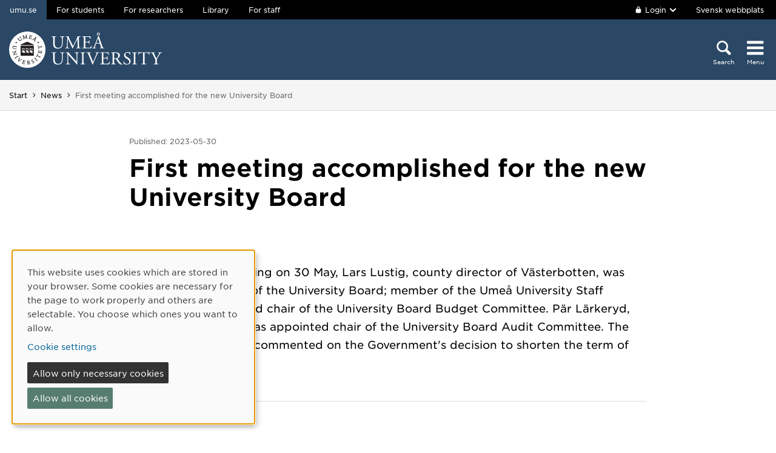

--- FILE ---
content_type: application/javascript
request_url: https://www.umu.se/Static/klaro_v0.7.22_no_css.js
body_size: 22857
content:
!function (e, t) { "object" == typeof exports && "object" == typeof module ? module.exports = t() : "function" == typeof define && define.amd ? define([], t) : "object" == typeof exports ? exports.klaro = t() : e.klaro = t() }(self, (() => (() => { var e = { 362: (e, t, n) => { "use strict"; var o = n(441); function i() { } function r() { } r.resetWarningCache = i, e.exports = function () { function e(e, t, n, i, r, s) { if (s !== o) { var a = new Error("Calling PropTypes validators directly is not supported by the `prop-types` package. Use PropTypes.checkPropTypes() to call them. Read more at http://fb.me/use-check-prop-types"); throw a.name = "Invariant Violation", a } } function t() { return e } e.isRequired = e; var n = { array: e, bigint: e, bool: e, func: e, number: e, object: e, string: e, symbol: e, any: e, arrayOf: t, element: e, elementType: e, instanceOf: t, node: e, objectOf: t, oneOf: t, oneOfType: t, shape: t, exact: t, checkPropTypes: r, resetWarningCache: i }; return n.PropTypes = n, n } }, 441: e => { "use strict"; e.exports = "SECRET_DO_NOT_PASS_THIS_OR_YOU_WILL_BE_FIRED" }, 482: (e, t, n) => { "use strict"; function o(e) { if (null !== document.currentScript && void 0 !== document.currentScript) return document.currentScript; const t = document.getElementsByTagName("script"); for (let n = 0; n < t.length; n++) { const o = t[n]; if (o.src.includes(e)) return o } return null } function i(e) { const t = {}; for (let n = 0; n < e.attributes.length; n++) { const o = e.attributes[n]; o.name.startsWith("data-") && (t[o.name.slice(5)] = o.value) } return t } function r(e, t) { const n = Object.keys(e); for (let o = 0; o < n.length; o++) { const i = n[o], r = e[i]; t[i] !== r && t.setAttribute("data-" + i, r) } } function s(e) { const t = document.querySelectorAll("style[data-context=klaro-styles]"); for (const n of t) { let t = n.innerText; void 0 !== n.styleSheet && (t = n.styleSheet.cssText); for (const [n, o] of Object.entries(e)) { const e = new RegExp("([a-z0-9-]+):[^;]+;[\\s\\n]*\\1:\\s*var\\(--" + n + ",\\s*[^\\)]+\\)", "g"); t = t.replace(e, ((e, t) => `${t}: ${o}; ${t}: var(--${n}, ${o})`)) } const o = document.createElement("style"); o.setAttribute("type", "text/css"), o.setAttribute("data-context", "klaro-styles"), void 0 !== o.styleSheet ? o.styleSheet.cssText = t : o.innerText = t, n.parentElement.appendChild(o), n.parentElement.removeChild(n) } } n.d(t, { N3: () => s, RT: () => i, X7: () => r, XZ: () => o }) }, 688: (e, t, n) => { e.exports = n(362)() }, 690: (e, t, n) => { "use strict"; function o() { const e = document.cookie.split(";"), t = [], n = new RegExp("^\\s*([^=]+)\\s*=\\s*(.*?)$"); for (let o = 0; o < e.length; o++) { const i = e[o], r = n.exec(i); null !== r && t.push({ name: r[1], value: r[2] }) } return t } function i(e, t, n) { let o = e + "=; Max-Age=-99999999;"; document.cookie = o, o += " path=" + (t || "/") + ";", document.cookie = o, void 0 !== n && (o += " domain=" + n + ";", document.cookie = o) } n.d(t, { default: () => d }); var r = n(482); class s { constructor(e, t) { this.key = e.storageName, this.handle = t } get() { return this.handle.getItem(this.key) } getWithKey(e) { return this.handle.getItem(e) } set(e) { return this.handle.setItem(this.key, e) } setWithKey(e, t) { return this.handle.setItem(e, t) } delete() { return this.handle.removeItem(this.key) } deleteWithKey(e) { return this.handle.removeItem(e) } } class a extends s { constructor(e) { super(e, sessionStorage) } } const c = { cookie: class { constructor(e) { this.cookieName = e.storageName, this.cookieDomain = e.cookieDomain, this.cookiePath = e.cookiePath, this.cookieExpiresAfterDays = e.cookieExpiresAfterDays } get() { const e = function (e) { const t = o(); for (let n = 0; n < t.length; n++)if (t[n].name === e) return t[n]; return null }(this.cookieName); return e ? e.value : null } set(e) { return function (e, t, n, o, i) { let r = ""; if (n) { const e = new Date; e.setTime(e.getTime() + 24 * n * 60 * 60 * 1e3), r = "; expires=" + e.toUTCString() } void 0 !== o && (r += "; domain=" + o), r += void 0 !== i ? "; path=" + i : "; path=/", document.cookie = e + "=" + (t || "") + r + "; SameSite=Lax" }(this.cookieName, e, this.cookieExpiresAfterDays, this.cookieDomain, this.cookiePath) } delete() { return i(this.cookieName) } }, test: class { constructor() { this.value = null } get() { return this.value } set(e) { this.value = e } delete() { this.value = null } }, localStorage: class extends s { constructor(e) { super(e, localStorage) } }, sessionStorage: a }; function l(e, t) { var n = Object.keys(e); if (Object.getOwnPropertySymbols) { var o = Object.getOwnPropertySymbols(e); t && (o = o.filter((function (t) { return Object.getOwnPropertyDescriptor(e, t).enumerable }))), n.push.apply(n, o) } return n } function u(e) { for (var t = 1; t < arguments.length; t++) { var n = null != arguments[t] ? arguments[t] : {}; t % 2 ? l(Object(n), !0).forEach((function (t) { p(e, t, n[t]) })) : Object.getOwnPropertyDescriptors ? Object.defineProperties(e, Object.getOwnPropertyDescriptors(n)) : l(Object(n)).forEach((function (t) { Object.defineProperty(e, t, Object.getOwnPropertyDescriptor(n, t)) })) } return e } function p(e, t, n) { return (t = function (e) { var t = function (e) { if ("object" != typeof e || !e) return e; var t = e[Symbol.toPrimitive]; if (void 0 !== t) { var n = t.call(e, "string"); if ("object" != typeof n) return n; throw new TypeError("@@toPrimitive must return a primitive value.") } return String(e) }(e); return "symbol" == typeof t ? t : t + "" }(t)) in e ? Object.defineProperty(e, t, { value: n, enumerable: !0, configurable: !0, writable: !0 }) : e[t] = n, e } class d { constructor(e, t, n) { this.config = e, this.store = void 0 !== t ? t : new c[this.storageMethod](this), void 0 === this.store && (this.store = c.cookie), this.auxiliaryStore = void 0 !== n ? n : new a(this), this.consents = this.defaultConsents, this.confirmed = !1, this.changed = !1, this.states = {}, this.initialized = {}, this.executedOnce = {}, this.watchers = new Set([]), this.loadConsents(), this.applyConsents(), this.savedConsents = u({}, this.consents) } get storageMethod() { return this.config.storageMethod || "cookie" } get storageName() { return this.config.storageName || this.config.cookieName || "klaro" } get cookieDomain() { return this.config.cookieDomain || void 0 } get cookiePath() { return this.config.cookiePath || void 0 } get cookieExpiresAfterDays() { return this.config.cookieExpiresAfterDays || 120 } get defaultConsents() { const e = {}; for (let t = 0; t < this.config.services.length; t++) { const n = this.config.services[t]; e[n.name] = this.getDefaultConsent(n) } return e } watch(e) { this.watchers.has(e) || this.watchers.add(e) } unwatch(e) { this.watchers.has(e) && this.watchers.delete(e) } notify(e, t) { this.watchers.forEach((n => { n.update(this, e, t) })) } getService(e) { const t = this.config.services.filter((t => t.name === e)); if (t.length > 0) return t[0] } getDefaultConsent(e) { let t = e.default || e.required; return void 0 === t && (t = this.config.default), void 0 === t && (t = !1), t } changeAll(e) { let t = 0; return this.config.services.filter((e => !e.contextualConsentOnly)).map((n => { n.required || this.config.required || e ? this.updateConsent(n.name, !0) && t++ : this.updateConsent(n.name, !1) && t++ })), t } updateConsent(e, t) { const n = (this.consents[e] || !1) !== t; return this.consents[e] = t, this.notify("consents", this.consents), n } resetConsents() { this.consents = this.defaultConsents, this.states = {}, this.confirmed = !1, this.applyConsents(), this.savedConsents = u({}, this.consents), this.store.delete(), this.notify("consents", this.consents) } getConsent(e) { return this.consents[e] || !1 } loadConsents() { const e = this.store.get(); return null !== e && (this.consents = JSON.parse(decodeURIComponent(e)), this._checkConsents(), this.notify("consents", this.consents)), this.consents } saveAndApplyConsents(e) { this.saveConsents(e), this.applyConsents() } changedConsents() { const e = {}; for (const [t, n] of Object.entries(this.consents)) this.savedConsents[t] !== n && (e[t] = n); return e } saveConsents(e) { const t = encodeURIComponent(JSON.stringify(this.consents)); this.store.set(t), this.confirmed = !0, this.changed = !1; const n = this.changedConsents(); this.savedConsents = u({}, this.consents), this.notify("saveConsents", { changes: n, consents: this.consents, type: e || "script" }) } applyConsents(e, t, n) { function o(e, t) { if (void 0 === e) return; let n; return n = "function" == typeof e ? e : new Function("opts", e), n(t) } let i = 0; for (let e = 0; e < this.config.services.length; e++) { const t = this.config.services[e]; if (void 0 !== n && n !== t.name) continue; const i = t.vars || {}, r = { service: t, config: this.config, vars: i }; this.initialized[t.name] || (this.initialized[t.name] = !0, o(t.onInit, r)) } for (let r = 0; r < this.config.services.length; r++) { const s = this.config.services[r]; if (void 0 !== n && n !== s.name) continue; const a = this.states[s.name], c = s.vars || {}, l = void 0 !== s.optOut ? s.optOut : this.config.optOut || !1, u = void 0 !== s.required ? s.required : this.config.required || !1, p = this.confirmed || l || e || t, d = this.getConsent(s.name) && p || u, f = { service: s, config: this.config, vars: c, consents: this.consents, confirmed: this.confirmed }; a !== d && i++, e || (o(d ? s.onAccept : s.onDecline, f), this.updateServiceElements(s, d), this.updateServiceStorage(s, d), void 0 !== s.callback && s.callback(d, s), void 0 !== this.config.callback && this.config.callback(d, s), this.states[s.name] = d) } return this.notify("applyConsents", i, n), i } updateServiceElements(e, t) { if (t) { if (e.onlyOnce && this.executedOnce[e.name]) return; this.executedOnce[e.name] = !0 } const n = document.querySelectorAll("[data-name='" + e.name + "']"); for (let o = 0; o < n.length; o++) { const i = n[o], s = i.parentElement, a = (0, r.RT)(i), { type: c, src: l, href: u } = a, p = ["href", "src", "type"]; if ("placeholder" !== c) if ("IFRAME" === i.tagName) { if (t && i.src === l) { console.debug(`Skipping ${i.tagName} for service ${e.name}, as it already has the correct type...`); continue } const n = document.createElement(i.tagName); for (const e of i.attributes) n.setAttribute(e.name, e.value); n.innerText = i.innerText, n.text = i.text, t ? (void 0 !== a["original-display"] && (n.style.display = a["original-display"]), void 0 !== a.src && (n.src = a.src)) : (n.src = "", void 0 !== a["modified-by-klaro"] && void 0 !== a["original-display"] ? n.setAttribute("data-original-display", a["original-display"]) : (void 0 !== i.style.display && n.setAttribute("data-original-display", i.style.display), n.setAttribute("data-modified-by-klaro", "yes")), n.style.display = "none"), s.insertBefore(n, i), s.removeChild(i) } else if ("SCRIPT" === i.tagName || "LINK" === i.tagName) { if (t && i.type === (c || "") && i.src === l) { console.debug(`Skipping ${i.tagName} for service ${e.name}, as it already has the correct type or src...`); continue } const n = document.createElement(i.tagName); for (const e of i.attributes) n.setAttribute(e.name, e.value); n.innerText = i.innerText, n.text = i.text, t ? (n.type = c || "", void 0 !== l && (n.src = l), void 0 !== u && (n.href = u)) : n.type = "text/plain", s.insertBefore(n, i), s.removeChild(i) } else { if (t) { for (const e of p) { const t = a[e]; void 0 !== t && (void 0 === a["original-" + e] && (a["original-" + e] = i[e]), i[e] = t) } void 0 !== a.title && (i.title = a.title), void 0 !== a["original-display"] ? i.style.display = a["original-display"] : i.style.removeProperty("display") } else { void 0 !== a.title && i.removeAttribute("title"), void 0 === a["original-display"] && void 0 !== i.style.display && (a["original-display"] = i.style.display), i.style.display = "none"; for (const e of p) void 0 !== a[e] && (void 0 !== a["original-" + e] ? i[e] = a["original-" + e] : i.removeAttribute(e)) } (0, r.X7)(a, i) } else t ? (i.style.display = "none", a["original-display"] = i.style.display) : i.style.display = a["original-display"] || "block" } } updateServiceStorage(e, t) { if (!t && void 0 !== e.cookies && e.cookies.length > 0) { const t = o(); for (let n = 0; n < e.cookies.length; n++) { let o, r, s = e.cookies[n]; if (s instanceof Array) [s, o, r] = s; else if (s instanceof Object && !(s instanceof RegExp)) { const e = s; s = e.pattern, o = e.path, r = e.domain } if (void 0 !== s) { s instanceof RegExp || (s = s.startsWith("^") ? new RegExp(s) : new RegExp("^" + s.replace(/[-[\]/{}()*+?.\\^$|]/g, "\\$&") + "$")); for (let e = 0; e < t.length; e++) { const n = t[e]; null !== s.exec(n.name) && (console.debug("Deleting cookie:", n.name, "Matched pattern:", s, "Path:", o, "Domain:", r), i(n.name, o, r), void 0 === r && i(n.name, o, "." + window.location.hostname)) } } } } } _checkConsents() { let e = !0; const t = new Set(this.config.services.map((e => e.name))), n = new Set(Object.keys(this.consents)); for (const e of Object.keys(this.consents)) t.has(e) || delete this.consents[e]; for (const t of this.config.services) n.has(t.name) || (this.consents[t.name] = this.getDefaultConsent(t), e = !1); this.confirmed = e, e || (this.changed = !0) } } } }, t = {}; function n(o) { var i = t[o]; if (void 0 !== i) return i.exports; var r = t[o] = { exports: {} }; return e[o](r, r.exports, n), r.exports } n.n = e => { var t = e && e.__esModule ? () => e.default : () => e; return n.d(t, { a: t }), t }, n.d = (e, t) => { for (var o in t) n.o(t, o) && !n.o(e, o) && Object.defineProperty(e, o, { enumerable: !0, get: t[o] }) }, n.o = (e, t) => Object.prototype.hasOwnProperty.call(e, t), n.r = e => { "undefined" != typeof Symbol && Symbol.toStringTag && Object.defineProperty(e, Symbol.toStringTag, { value: "Module" }), Object.defineProperty(e, "__esModule", { value: !0 }) }; var o = {}; return (() => { "use strict"; n.r(o), n.d(o, { addEventListener: () => Gt, defaultConfig: () => Vt, defaultTranslations: () => Kt, getConfigTranslations: () => en, getElement: () => Zt, getElementID: () => Jt, getManager: () => pn, language: () => mt, render: () => nn, renderContextualConsentNotices: () => on, resetManagers: () => un, setup: () => an, show: () => cn, updateConfig: () => Pt, validateConfig: () => sn, version: () => dn }); var e, t, i, r, s, a, c, l, u, p, d, f, _ = {}, h = [], m = /acit|ex(?:s|g|n|p|$)|rph|grid|ows|mnc|ntw|ine[ch]|zoo|^ord|itera/i, v = Array.isArray; function g(e, t) { for (var n in t) e[n] = t[n]; return e } function y(e) { e && e.parentNode && e.parentNode.removeChild(e) } function b(t, n, o) { var i, r, s, a = {}; for (s in n) "key" == s ? i = n[s] : "ref" == s ? r = n[s] : a[s] = n[s]; if (arguments.length > 2 && (a.children = arguments.length > 3 ? e.call(arguments, 2) : o), "function" == typeof t && null != t.defaultProps) for (s in t.defaultProps) void 0 === a[s] && (a[s] = t.defaultProps[s]); return k(t, a, i, r, null) } function k(e, n, o, r, s) { var a = { type: e, props: n, key: o, ref: r, __k: null, __: null, __b: 0, __e: null, __c: null, constructor: void 0, __v: null == s ? ++i : s, __i: -1, __u: 0 }; return null == s && null != t.vnode && t.vnode(a), a } function w(e) { return e.children } function E(e, t) { this.props = e, this.context = t } function C(e, t) { if (null == t) return e.__ ? C(e.__, e.__i + 1) : null; for (var n; t < e.__k.length; t++)if (null != (n = e.__k[t]) && null != n.__e) return n.__e; return "function" == typeof e.type ? C(e) : null } function x(e) { var t, n; if (null != (e = e.__) && null != e.__c) { for (e.__e = e.__c.base = null, t = 0; t < e.__k.length; t++)if (null != (n = e.__k[t]) && null != n.__e) { e.__e = e.__c.base = n.__e; break } return x(e) } } function N(e) { (!e.__d && (e.__d = !0) && r.push(e) && !O.__r++ || s !== t.debounceRendering) && ((s = t.debounceRendering) || a)(O) } function O() { for (var e, n, o, i, s, a, l, u = 1; r.length;)r.length > u && r.sort(c), e = r.shift(), u = r.length, e.__d && (o = void 0, s = (i = (n = e).__v).__e, a = [], l = [], n.__P && ((o = g({}, i)).__v = i.__v + 1, t.vnode && t.vnode(o), q(n.__P, o, i, n.__n, n.__P.namespaceURI, 32 & i.__u ? [s] : null, a, null == s ? C(i) : s, !!(32 & i.__u), l), o.__v = i.__v, o.__.__k[o.__i] = o, I(a, o, l), o.__e != s && x(o))); O.__r = 0 } function S(e, t, n, o, i, r, s, a, c, l, u) { var p, d, f, m, v, g, y = o && o.__k || h, b = t.length; for (c = P(n, t, y, c, b), p = 0; p < b; p++)null != (f = n.__k[p]) && (d = -1 === f.__i ? _ : y[f.__i] || _, f.__i = p, g = q(e, f, d, i, r, s, a, c, l, u), m = f.__e, f.ref && d.ref != f.ref && (d.ref && L(d.ref, null, f), u.push(f.ref, f.__c || m, f)), null == v && null != m && (v = m), 4 & f.__u || d.__k === f.__k ? c = A(f, c, e) : "function" == typeof f.type && void 0 !== g ? c = g : m && (c = m.nextSibling), f.__u &= -7); return n.__e = v, c } function P(e, t, n, o, i) { var r, s, a, c, l, u = n.length, p = u, d = 0; for (e.__k = new Array(i), r = 0; r < i; r++)null != (s = t[r]) && "boolean" != typeof s && "function" != typeof s ? (c = r + d, (s = e.__k[r] = "string" == typeof s || "number" == typeof s || "bigint" == typeof s || s.constructor == String ? k(null, s, null, null, null) : v(s) ? k(w, { children: s }, null, null, null) : void 0 === s.constructor && s.__b > 0 ? k(s.type, s.props, s.key, s.ref ? s.ref : null, s.__v) : s).__ = e, s.__b = e.__b + 1, a = null, -1 !== (l = s.__i = D(s, n, c, p)) && (p--, (a = n[l]) && (a.__u |= 2)), null == a || null === a.__v ? (-1 == l && (i > u ? d-- : i < u && d++), "function" != typeof s.type && (s.__u |= 4)) : l != c && (l == c - 1 ? d-- : l == c + 1 ? d++ : (l > c ? d-- : d++, s.__u |= 4))) : e.__k[r] = null; if (p) for (r = 0; r < u; r++)null != (a = n[r]) && !(2 & a.__u) && (a.__e == o && (o = C(a)), W(a, a)); return o } function A(e, t, n) { var o, i; if ("function" == typeof e.type) { for (o = e.__k, i = 0; o && i < o.length; i++)o[i] && (o[i].__ = e, t = A(o[i], t, n)); return t } e.__e != t && (t && e.type && !n.contains(t) && (t = C(e)), n.insertBefore(e.__e, t || null), t = e.__e); do { t = t && t.nextSibling } while (null != t && 8 == t.nodeType); return t } function j(e, t) { return t = t || [], null == e || "boolean" == typeof e || (v(e) ? e.some((function (e) { j(e, t) })) : t.push(e)), t } function D(e, t, n, o) { var i, r, s = e.key, a = e.type, c = t[n]; if (null === c && null == e.key || c && s == c.key && a === c.type && !(2 & c.__u)) return n; if (o > (null == c || 2 & c.__u ? 0 : 1)) for (i = n - 1, r = n + 1; i >= 0 || r < t.length;) { if (i >= 0) { if ((c = t[i]) && !(2 & c.__u) && s == c.key && a === c.type) return i; i-- } if (r < t.length) { if ((c = t[r]) && !(2 & c.__u) && s == c.key && a === c.type) return r; r++ } } return -1 } function T(e, t, n) { "-" == t[0] ? e.setProperty(t, null == n ? "" : n) : e[t] = null == n ? "" : "number" != typeof n || m.test(t) ? n : n + "px" } function R(e, t, n, o, i) { var r; e: if ("style" == t) if ("string" == typeof n) e.style.cssText = n; else { if ("string" == typeof o && (e.style.cssText = o = ""), o) for (t in o) n && t in n || T(e.style, t, ""); if (n) for (t in n) o && n[t] === o[t] || T(e.style, t, n[t]) } else if ("o" == t[0] && "n" == t[1]) r = t != (t = t.replace(l, "$1")), t = t.toLowerCase() in e || "onFocusOut" == t || "onFocusIn" == t ? t.toLowerCase().slice(2) : t.slice(2), e.l || (e.l = {}), e.l[t + r] = n, n ? o ? n.t = o.t : (n.t = u, e.addEventListener(t, r ? d : p, r)) : e.removeEventListener(t, r ? d : p, r); else { if ("http://www.w3.org/2000/svg" == i) t = t.replace(/xlink(H|:h)/, "h").replace(/sName$/, "s"); else if ("width" != t && "height" != t && "href" != t && "list" != t && "form" != t && "tabIndex" != t && "download" != t && "rowSpan" != t && "colSpan" != t && "role" != t && "popover" != t && t in e) try { e[t] = null == n ? "" : n; break e } catch (e) { } "function" == typeof n || (null == n || !1 === n && "-" != t[4] ? e.removeAttribute(t) : e.setAttribute(t, "popover" == t && 1 == n ? "" : n)) } } function M(e) { return function (n) { if (this.l) { var o = this.l[n.type + e]; if (null == n.u) n.u = u++; else if (n.u < o.t) return; return o(t.event ? t.event(n) : n) } } } function q(e, n, o, i, r, s, a, c, l, u) { var p, d, f, _, h, m, b, k, C, x, N, O, P, A, j, D, T, R = n.type; if (void 0 !== n.constructor) return null; 128 & o.__u && (l = !!(32 & o.__u), s = [c = n.__e = o.__e]), (p = t.__b) && p(n); e: if ("function" == typeof R) try { if (k = n.props, C = "prototype" in R && R.prototype.render, x = (p = R.contextType) && i[p.__c], N = p ? x ? x.props.value : p.__ : i, o.__c ? b = (d = n.__c = o.__c).__ = d.__E : (C ? n.__c = d = new R(k, N) : (n.__c = d = new E(k, N), d.constructor = R, d.render = $), x && x.sub(d), d.props = k, d.state || (d.state = {}), d.context = N, d.__n = i, f = d.__d = !0, d.__h = [], d._sb = []), C && null == d.__s && (d.__s = d.state), C && null != R.getDerivedStateFromProps && (d.__s == d.state && (d.__s = g({}, d.__s)), g(d.__s, R.getDerivedStateFromProps(k, d.__s))), _ = d.props, h = d.state, d.__v = n, f) C && null == R.getDerivedStateFromProps && null != d.componentWillMount && d.componentWillMount(), C && null != d.componentDidMount && d.__h.push(d.componentDidMount); else { if (C && null == R.getDerivedStateFromProps && k !== _ && null != d.componentWillReceiveProps && d.componentWillReceiveProps(k, N), !d.__e && (null != d.shouldComponentUpdate && !1 === d.shouldComponentUpdate(k, d.__s, N) || n.__v == o.__v)) { for (n.__v != o.__v && (d.props = k, d.state = d.__s, d.__d = !1), n.__e = o.__e, n.__k = o.__k, n.__k.some((function (e) { e && (e.__ = n) })), O = 0; O < d._sb.length; O++)d.__h.push(d._sb[O]); d._sb = [], d.__h.length && a.push(d); break e } null != d.componentWillUpdate && d.componentWillUpdate(k, d.__s, N), C && null != d.componentDidUpdate && d.__h.push((function () { d.componentDidUpdate(_, h, m) })) } if (d.context = N, d.props = k, d.__P = e, d.__e = !1, P = t.__r, A = 0, C) { for (d.state = d.__s, d.__d = !1, P && P(n), p = d.render(d.props, d.state, d.context), j = 0; j < d._sb.length; j++)d.__h.push(d._sb[j]); d._sb = [] } else do { d.__d = !1, P && P(n), p = d.render(d.props, d.state, d.context), d.state = d.__s } while (d.__d && ++A < 25); d.state = d.__s, null != d.getChildContext && (i = g(g({}, i), d.getChildContext())), C && !f && null != d.getSnapshotBeforeUpdate && (m = d.getSnapshotBeforeUpdate(_, h)), D = p, null != p && p.type === w && null == p.key && (D = H(p.props.children)), c = S(e, v(D) ? D : [D], n, o, i, r, s, a, c, l, u), d.base = n.__e, n.__u &= -161, d.__h.length && a.push(d), b && (d.__E = d.__ = null) } catch (e) { if (n.__v = null, l || null != s) if (e.then) { for (n.__u |= l ? 160 : 128; c && 8 == c.nodeType && c.nextSibling;)c = c.nextSibling; s[s.indexOf(c)] = null, n.__e = c } else for (T = s.length; T--;)y(s[T]); else n.__e = o.__e, n.__k = o.__k; t.__e(e, n, o) } else null == s && n.__v == o.__v ? (n.__k = o.__k, n.__e = o.__e) : c = n.__e = U(o.__e, n, o, i, r, s, a, l, u); return (p = t.diffed) && p(n), 128 & n.__u ? void 0 : c } function I(e, n, o) { for (var i = 0; i < o.length; i++)L(o[i], o[++i], o[++i]); t.__c && t.__c(n, e), e.some((function (n) { try { e = n.__h, n.__h = [], e.some((function (e) { e.call(n) })) } catch (e) { t.__e(e, n.__v) } })) } function H(e) { return "object" != typeof e || null == e ? e : v(e) ? e.map(H) : g({}, e) } function U(n, o, i, r, s, a, c, l, u) { var p, d, f, h, m, g, b, k = i.props, w = o.props, E = o.type; if ("svg" == E ? s = "http://www.w3.org/2000/svg" : "math" == E ? s = "http://www.w3.org/1998/Math/MathML" : s || (s = "http://www.w3.org/1999/xhtml"), null != a) for (p = 0; p < a.length; p++)if ((m = a[p]) && "setAttribute" in m == !!E && (E ? m.localName == E : 3 == m.nodeType)) { n = m, a[p] = null; break } if (null == n) { if (null == E) return document.createTextNode(w); n = document.createElementNS(s, E, w.is && w), l && (t.__m && t.__m(o, a), l = !1), a = null } if (null === E) k === w || l && n.data === w || (n.data = w); else { if (a = a && e.call(n.childNodes), k = i.props || _, !l && null != a) for (k = {}, p = 0; p < n.attributes.length; p++)k[(m = n.attributes[p]).name] = m.value; for (p in k) if (m = k[p], "children" == p); else if ("dangerouslySetInnerHTML" == p) f = m; else if (!(p in w)) { if ("value" == p && "defaultValue" in w || "checked" == p && "defaultChecked" in w) continue; R(n, p, null, m, s) } for (p in w) m = w[p], "children" == p ? h = m : "dangerouslySetInnerHTML" == p ? d = m : "value" == p ? g = m : "checked" == p ? b = m : l && "function" != typeof m || k[p] === m || R(n, p, m, k[p], s); if (d) l || f && (d.__html === f.__html || d.__html === n.innerHTML) || (n.innerHTML = d.__html), o.__k = []; else if (f && (n.innerHTML = ""), S("template" === o.type ? n.content : n, v(h) ? h : [h], o, i, r, "foreignObject" == E ? "http://www.w3.org/1999/xhtml" : s, a, c, a ? a[0] : i.__k && C(i, 0), l, u), null != a) for (p = a.length; p--;)y(a[p]); l || (p = "value", "progress" == E && null == g ? n.removeAttribute("value") : void 0 !== g && (g !== n[p] || "progress" == E && !g || "option" == E && g !== k[p]) && R(n, p, g, k[p], s), p = "checked", void 0 !== b && b !== n[p] && R(n, p, b, k[p], s)) } return n } function L(e, n, o) { try { if ("function" == typeof e) { var i = "function" == typeof e.__u; i && e.__u(), i && null == n || (e.__u = e(n)) } else e.current = n } catch (e) { t.__e(e, o) } } function W(e, n, o) { var i, r; if (t.unmount && t.unmount(e), (i = e.ref) && (i.current && i.current !== e.__e || L(i, null, n)), null != (i = e.__c)) { if (i.componentWillUnmount) try { i.componentWillUnmount() } catch (e) { t.__e(e, n) } i.base = i.__P = null } if (i = e.__k) for (r = 0; r < i.length; r++)i[r] && W(i[r], n, o || "function" != typeof e.type); o || y(e.__e), e.__c = e.__ = e.__e = void 0 } function $(e, t, n) { return this.constructor(e, n) } function F(n, o, i) { var r, s, a, c; o == document && (o = document.documentElement), t.__ && t.__(n, o), s = (r = "function" == typeof i) ? null : i && i.__k || o.__k, a = [], c = [], q(o, n = (!r && i || o).__k = b(w, null, [n]), s || _, _, o.namespaceURI, !r && i ? [i] : s ? null : o.firstChild ? e.call(o.childNodes) : null, a, !r && i ? i : s ? s.__e : o.firstChild, r, c), I(a, n, c) } function B(e, t) { F(e, t, B) } function z(t, n, o) { var i, r, s, a, c = g({}, t.props); for (s in t.type && t.type.defaultProps && (a = t.type.defaultProps), n) "key" == s ? i = n[s] : "ref" == s ? r = n[s] : c[s] = void 0 === n[s] && void 0 !== a ? a[s] : n[s]; return arguments.length > 2 && (c.children = arguments.length > 3 ? e.call(arguments, 2) : o), k(t.type, c, i || t.key, r || t.ref, null) } e = h.slice, t = { __e: function (e, t, n, o) { for (var i, r, s; t = t.__;)if ((i = t.__c) && !i.__) try { if ((r = i.constructor) && null != r.getDerivedStateFromError && (i.setState(r.getDerivedStateFromError(e)), s = i.__d), null != i.componentDidCatch && (i.componentDidCatch(e, o || {}), s = i.__d), s) return i.__E = i } catch (t) { e = t } throw e } }, i = 0, E.prototype.setState = function (e, t) { var n; n = null != this.__s && this.__s !== this.state ? this.__s : this.__s = g({}, this.state), "function" == typeof e && (e = e(g({}, n), this.props)), e && g(n, e), null != e && this.__v && (t && this._sb.push(t), N(this)) }, E.prototype.forceUpdate = function (e) { this.__v && (this.__e = !0, e && this.__h.push(e), N(this)) }, E.prototype.render = w, r = [], a = "function" == typeof Promise ? Promise.prototype.then.bind(Promise.resolve()) : setTimeout, c = function (e, t) { return e.__v.__b - t.__v.__b }, O.__r = 0, l = /(PointerCapture)$|Capture$/i, u = 0, p = M(!1), d = M(!0), f = 0; var V, K, X, Y, J = 0, Z = [], G = t, Q = G.__b, ee = G.__r, te = G.diffed, ne = G.__c, oe = G.unmount, ie = G.__; function re(e, t) { G.__h && G.__h(K, e, J || t), J = 0; var n = K.__H || (K.__H = { __: [], __h: [] }); return e >= n.__.length && n.__.push({}), n.__[e] } function se(e) { return J = 1, ae(Ee, e) } function ae(e, t, n) { var o = re(V++, 2); if (o.t = e, !o.__c && (o.__ = [n ? n(t) : Ee(void 0, t), function (e) { var t = o.__N ? o.__N[0] : o.__[0], n = o.t(t, e); t !== n && (o.__N = [n, o.__[1]], o.__c.setState({})) }], o.__c = K, !K.__f)) { var i = function (e, t, n) { if (!o.__c.__H) return !0; var i = o.__c.__H.__.filter((function (e) { return !!e.__c })); if (i.every((function (e) { return !e.__N }))) return !r || r.call(this, e, t, n); var s = o.__c.props !== e; return i.forEach((function (e) { if (e.__N) { var t = e.__[0]; e.__ = e.__N, e.__N = void 0, t !== e.__[0] && (s = !0) } })), r && r.call(this, e, t, n) || s }; K.__f = !0; var r = K.shouldComponentUpdate, s = K.componentWillUpdate; K.componentWillUpdate = function (e, t, n) { if (this.__e) { var o = r; r = void 0, i(e, t, n), r = o } s && s.call(this, e, t, n) }, K.shouldComponentUpdate = i } return o.__N || o.__ } function ce(e, t) { var n = re(V++, 3); !G.__s && we(n.__H, t) && (n.__ = e, n.u = t, K.__H.__h.push(n)) } function le(e, t) { var n = re(V++, 4); !G.__s && we(n.__H, t) && (n.__ = e, n.u = t, K.__h.push(n)) } function ue(e) { return J = 5, de((function () { return { current: e } }), []) } function pe(e, t, n) { J = 6, le((function () { if ("function" == typeof e) { var n = e(t()); return function () { e(null), n && "function" == typeof n && n() } } if (e) return e.current = t(), function () { return e.current = null } }), null == n ? n : n.concat(e)) } function de(e, t) { var n = re(V++, 7); return we(n.__H, t) && (n.__ = e(), n.__H = t, n.__h = e), n.__ } function fe(e, t) { return J = 8, de((function () { return e }), t) } function _e(e) { var t = K.context[e.__c], n = re(V++, 9); return n.c = e, t ? (null == n.__ && (n.__ = !0, t.sub(K)), t.props.value) : e.__ } function he(e, t) { G.useDebugValue && G.useDebugValue(t ? t(e) : e) } function me() { var e = re(V++, 11); if (!e.__) { for (var t = K.__v; null !== t && !t.__m && null !== t.__;)t = t.__; var n = t.__m || (t.__m = [0, 0]); e.__ = "P" + n[0] + "-" + n[1]++ } return e.__ } function ve() { for (var e; e = Z.shift();)if (e.__P && e.__H) try { e.__H.__h.forEach(be), e.__H.__h.forEach(ke), e.__H.__h = [] } catch (t) { e.__H.__h = [], G.__e(t, e.__v) } } G.__b = function (e) { K = null, Q && Q(e) }, G.__ = function (e, t) { e && t.__k && t.__k.__m && (e.__m = t.__k.__m), ie && ie(e, t) }, G.__r = function (e) { ee && ee(e), V = 0; var t = (K = e.__c).__H; t && (X === K ? (t.__h = [], K.__h = [], t.__.forEach((function (e) { e.__N && (e.__ = e.__N), e.u = e.__N = void 0 }))) : (t.__h.forEach(be), t.__h.forEach(ke), t.__h = [], V = 0)), X = K }, G.diffed = function (e) { te && te(e); var t = e.__c; t && t.__H && (t.__H.__h.length && (1 !== Z.push(t) && Y === G.requestAnimationFrame || ((Y = G.requestAnimationFrame) || ye)(ve)), t.__H.__.forEach((function (e) { e.u && (e.__H = e.u), e.u = void 0 }))), X = K = null }, G.__c = function (e, t) { t.some((function (e) { try { e.__h.forEach(be), e.__h = e.__h.filter((function (e) { return !e.__ || ke(e) })) } catch (n) { t.some((function (e) { e.__h && (e.__h = []) })), t = [], G.__e(n, e.__v) } })), ne && ne(e, t) }, G.unmount = function (e) { oe && oe(e); var t, n = e.__c; n && n.__H && (n.__H.__.forEach((function (e) { try { be(e) } catch (e) { t = e } })), n.__H = void 0, t && G.__e(t, n.__v)) }; var ge = "function" == typeof requestAnimationFrame; function ye(e) { var t, n = function () { clearTimeout(o), ge && cancelAnimationFrame(t), setTimeout(e) }, o = setTimeout(n, 100); ge && (t = requestAnimationFrame(n)) } function be(e) { var t = K, n = e.__c; "function" == typeof n && (e.__c = void 0, n()), K = t } function ke(e) { var t = K; e.__c = e.__(), K = t } function we(e, t) { return !e || e.length !== t.length || t.some((function (t, n) { return t !== e[n] })) } function Ee(e, t) { return "function" == typeof t ? t(e) : t } function Ce(e, t) { for (var n in t) e[n] = t[n]; return e } function xe(e, t) { for (var n in e) if ("__source" !== n && !(n in t)) return !0; for (var o in t) if ("__source" !== o && e[o] !== t[o]) return !0; return !1 } function Ne(e, t) { var n = t(), o = se({ t: { __: n, u: t } }), i = o[0].t, r = o[1]; return le((function () { i.__ = n, i.u = t, Oe(i) && r({ t: i }) }), [e, n, t]), ce((function () { return Oe(i) && r({ t: i }), e((function () { Oe(i) && r({ t: i }) })) }), [e]), n } function Oe(e) { var t, n, o = e.u, i = e.__; try { var r = o(); return !((t = i) === (n = r) && (0 !== t || 1 / t == 1 / n) || t != t && n != n) } catch (e) { return !0 } } function Se(e) { e() } function Pe(e) { return e } function Ae() { return [!1, Se] } var je = le; function De(e, t) { this.props = e, this.context = t } (De.prototype = new E).isPureReactComponent = !0, De.prototype.shouldComponentUpdate = function (e, t) { return xe(this.props, e) || xe(this.state, t) }; var Te = t.__b; t.__b = function (e) { e.type && e.type.__f && e.ref && (e.props.ref = e.ref, e.ref = null), Te && Te(e) }; var Re = "undefined" != typeof Symbol && Symbol.for && Symbol.for("react.forward_ref") || 3911, Me = function (e, t) { return null == e ? null : j(j(e).map(t)) }, qe = { map: Me, forEach: Me, count: function (e) { return e ? j(e).length : 0 }, only: function (e) { var t = j(e); if (1 !== t.length) throw "Children.only"; return t[0] }, toArray: j }, Ie = t.__e; t.__e = function (e, t, n, o) { if (e.then) for (var i, r = t; r = r.__;)if ((i = r.__c) && i.__c) return null == t.__e && (t.__e = n.__e, t.__k = n.__k), i.__c(e, t); Ie(e, t, n, o) }; var He = t.unmount; function Ue(e, t, n) { return e && (e.__c && e.__c.__H && (e.__c.__H.__.forEach((function (e) { "function" == typeof e.__c && e.__c() })), e.__c.__H = null), null != (e = Ce({}, e)).__c && (e.__c.__P === n && (e.__c.__P = t), e.__c = null), e.__k = e.__k && e.__k.map((function (e) { return Ue(e, t, n) }))), e } function Le(e, t, n) { return e && n && (e.__v = null, e.__k = e.__k && e.__k.map((function (e) { return Le(e, t, n) })), e.__c && e.__c.__P === t && (e.__e && n.appendChild(e.__e), e.__c.__e = !0, e.__c.__P = n)), e } function We() { this.__u = 0, this.o = null, this.__b = null } function $e(e) { var t = e.__.__c; return t && t.__a && t.__a(e) } function Fe() { this.i = null, this.l = null } t.unmount = function (e) { var t = e.__c; t && t.__R && t.__R(), t && 32 & e.__u && (e.type = null), He && He(e) }, (We.prototype = new E).__c = function (e, t) { var n = t.__c, o = this; null == o.o && (o.o = []), o.o.push(n); var i = $e(o.__v), r = !1, s = function () { r || (r = !0, n.__R = null, i ? i(a) : a()) }; n.__R = s; var a = function () { if (! --o.__u) { if (o.state.__a) { var e = o.state.__a; o.__v.__k[0] = Le(e, e.__c.__P, e.__c.__O) } var t; for (o.setState({ __a: o.__b = null }); t = o.o.pop();)t.forceUpdate() } }; o.__u++ || 32 & t.__u || o.setState({ __a: o.__b = o.__v.__k[0] }), e.then(s, s) }, We.prototype.componentWillUnmount = function () { this.o = [] }, We.prototype.render = function (e, t) { if (this.__b) { if (this.__v.__k) { var n = document.createElement("div"), o = this.__v.__k[0].__c; this.__v.__k[0] = Ue(this.__b, n, o.__O = o.__P) } this.__b = null } var i = t.__a && b(w, null, e.fallback); return i && (i.__u &= -33), [b(w, null, t.__a ? null : e.children), i] }; var Be = function (e, t, n) { if (++n[1] === n[0] && e.l.delete(t), e.props.revealOrder && ("t" !== e.props.revealOrder[0] || !e.l.size)) for (n = e.i; n;) { for (; n.length > 3;)n.pop()(); if (n[1] < n[0]) break; e.i = n = n[2] } }; function ze(e) { return this.getChildContext = function () { return e.context }, e.children } function Ve(e) { var t = this, n = e.h; t.componentWillUnmount = function () { F(null, t.v), t.v = null, t.h = null }, t.h && t.h !== n && t.componentWillUnmount(), t.v || (t.h = n, t.v = { nodeType: 1, parentNode: n, childNodes: [], contains: function () { return !0 }, appendChild: function (e) { this.childNodes.push(e), t.h.appendChild(e) }, insertBefore: function (e, n) { this.childNodes.push(e), t.h.insertBefore(e, n) }, removeChild: function (e) { this.childNodes.splice(this.childNodes.indexOf(e) >>> 1, 1), t.h.removeChild(e) } }), F(b(ze, { context: t.context }, e.__v), t.v) } (Fe.prototype = new E).__a = function (e) { var t = this, n = $e(t.__v), o = t.l.get(e); return o[0]++, function (i) { var r = function () { t.props.revealOrder ? (o.push(i), Be(t, e, o)) : i() }; n ? n(r) : r() } }, Fe.prototype.render = function (e) { this.i = null, this.l = new Map; var t = j(e.children); e.revealOrder && "b" === e.revealOrder[0] && t.reverse(); for (var n = t.length; n--;)this.l.set(t[n], this.i = [1, 0, this.i]); return e.children }, Fe.prototype.componentDidUpdate = Fe.prototype.componentDidMount = function () { var e = this; this.l.forEach((function (t, n) { Be(e, n, t) })) }; var Ke = "undefined" != typeof Symbol && Symbol.for && Symbol.for("react.element") || 60103, Xe = /^(?:accent|alignment|arabic|baseline|cap|clip(?!PathU)|color|dominant|fill|flood|font|glyph(?!R)|horiz|image(!S)|letter|lighting|marker(?!H|W|U)|overline|paint|pointer|shape|stop|strikethrough|stroke|text(?!L)|transform|underline|unicode|units|v|vector|vert|word|writing|x(?!C))[A-Z]/, Ye = /^on(Ani|Tra|Tou|BeforeInp|Compo)/, Je = /[A-Z0-9]/g, Ze = "undefined" != typeof document, Ge = function (e) { return ("undefined" != typeof Symbol && "symbol" == typeof Symbol() ? /fil|che|rad/ : /fil|che|ra/).test(e) }; function Qe(e, t, n) { return null == t.__k && (t.textContent = ""), F(e, t), "function" == typeof n && n(), e ? e.__c : null } E.prototype.isReactComponent = {}, ["componentWillMount", "componentWillReceiveProps", "componentWillUpdate"].forEach((function (e) { Object.defineProperty(E.prototype, e, { configurable: !0, get: function () { return this["UNSAFE_" + e] }, set: function (t) { Object.defineProperty(this, e, { configurable: !0, writable: !0, value: t }) } }) })); var et = t.event; function tt() { } function nt() { return this.cancelBubble } function ot() { return this.defaultPrevented } t.event = function (e) { return et && (e = et(e)), e.persist = tt, e.isPropagationStopped = nt, e.isDefaultPrevented = ot, e.nativeEvent = e }; var it, rt = { enumerable: !1, configurable: !0, get: function () { return this.class } }, st = t.vnode; t.vnode = function (e) { "string" == typeof e.type && function (e) { var t = e.props, n = e.type, o = {}, i = -1 === n.indexOf("-"); for (var r in t) { var s = t[r]; if (!("value" === r && "defaultValue" in t && null == s || Ze && "children" === r && "noscript" === n || "class" === r || "className" === r)) { var a = r.toLowerCase(); "defaultValue" === r && "value" in t && null == t.value ? r = "value" : "download" === r && !0 === s ? s = "" : "translate" === a && "no" === s ? s = !1 : "o" === a[0] && "n" === a[1] ? "ondoubleclick" === a ? r = "ondblclick" : "onchange" !== a || "input" !== n && "textarea" !== n || Ge(t.type) ? "onfocus" === a ? r = "onfocusin" : "onblur" === a ? r = "onfocusout" : Ye.test(r) && (r = a) : a = r = "oninput" : i && Xe.test(r) ? r = r.replace(Je, "-$&").toLowerCase() : null === s && (s = void 0), "oninput" === a && o[r = a] && (r = "oninputCapture"), o[r] = s } } "select" == n && o.multiple && Array.isArray(o.value) && (o.value = j(t.children).forEach((function (e) { e.props.selected = -1 != o.value.indexOf(e.props.value) }))), "select" == n && null != o.defaultValue && (o.value = j(t.children).forEach((function (e) { e.props.selected = o.multiple ? -1 != o.defaultValue.indexOf(e.props.value) : o.defaultValue == e.props.value }))), t.class && !t.className ? (o.class = t.class, Object.defineProperty(o, "className", rt)) : (t.className && !t.class || t.class && t.className) && (o.class = o.className = t.className), e.props = o }(e), e.$$typeof = Ke, st && st(e) }; var at = t.__r; t.__r = function (e) { at && at(e), it = e.__c }; var ct = t.diffed; t.diffed = function (e) { ct && ct(e); var t = e.props, n = e.__e; null != n && "textarea" === e.type && "value" in t && t.value !== n.value && (n.value = null == t.value ? "" : t.value), it = null }; var lt = { ReactCurrentDispatcher: { current: { readContext: function (e) { return it.__n[e.__c].props.value }, useCallback: fe, useContext: _e, useDebugValue: he, useDeferredValue: Pe, useEffect: ce, useId: me, useImperativeHandle: pe, useInsertionEffect: je, useLayoutEffect: le, useMemo: de, useReducer: ae, useRef: ue, useState: se, useSyncExternalStore: Ne, useTransition: Ae } } }; function ut(e) { return !!e && e.$$typeof === Ke } var pt = { useState: se, useId: me, useReducer: ae, useEffect: ce, useLayoutEffect: le, useInsertionEffect: je, useTransition: Ae, useDeferredValue: Pe, useSyncExternalStore: Ne, startTransition: Se, useRef: ue, useImperativeHandle: pe, useMemo: de, useCallback: fe, useContext: _e, useDebugValue: he, version: "18.3.1", Children: qe, render: Qe, hydrate: function (e, t, n) { return B(e, t), "function" == typeof n && n(), e ? e.__c : null }, unmountComponentAtNode: function (e) { return !!e.__k && (F(null, e), !0) }, createPortal: function (e, t) { var n = b(Ve, { __v: e, h: t }); return n.containerInfo = t, n }, createElement: b, createContext: function (e) { function t(e) { var n, o; return this.getChildContext || (n = new Set, (o = {})[t.__c] = this, this.getChildContext = function () { return o }, this.componentWillUnmount = function () { n = null }, this.shouldComponentUpdate = function (e) { this.props.value !== e.value && n.forEach((function (e) { e.__e = !0, N(e) })) }, this.sub = function (e) { n.add(e); var t = e.componentWillUnmount; e.componentWillUnmount = function () { n && n.delete(e), t && t.call(e) } }), e.children } return t.__c = "__cC" + f++, t.__ = e, t.Provider = t.__l = (t.Consumer = function (e, t) { return e.children(t) }).contextType = t, t }, createFactory: function (e) { return b.bind(null, e) }, cloneElement: function (e) { return ut(e) ? z.apply(null, arguments) : e }, createRef: function () { return { current: null } }, Fragment: w, isValidElement: ut, isElement: ut, isFragment: function (e) { return ut(e) && e.type === w }, isMemo: function (e) { return !!e && !!e.displayName && ("string" == typeof e.displayName || e.displayName instanceof String) && e.displayName.startsWith("Memo(") }, findDOMNode: function (e) { return e && (e.base || 1 === e.nodeType && e) || null }, Component: E, PureComponent: De, memo: function (e, t) { function n(e) { var n = this.props.ref, o = n == e.ref; return !o && n && (n.call ? n(null) : n.current = null), t ? !t(this.props, e) || !o : xe(this.props, e) } function o(t) { return this.shouldComponentUpdate = n, b(e, t) } return o.displayName = "Memo(" + (e.displayName || e.name) + ")", o.prototype.isReactComponent = !0, o.__f = !0, o }, forwardRef: function (e) { function t(t) { var n = Ce({}, t); return delete n.ref, e(n, t.ref || null) } return t.$$typeof = Re, t.render = t, t.prototype.isReactComponent = t.__f = !0, t.displayName = "ForwardRef(" + (e.displayName || e.name) + ")", t }, flushSync: function (e, t) { return e(t) }, unstable_batchedUpdates: function (e, t) { return e(t) }, StrictMode: w, Suspense: We, SuspenseList: Fe, lazy: function (e) { var t, n, o; function i(i) { if (t || (t = e()).then((function (e) { n = e.default || e }), (function (e) { o = e })), o) throw o; if (!n) throw t; return b(n, i) } return i.displayName = "Lazy", i.__f = !0, i }, __SECRET_INTERNALS_DO_NOT_USE_OR_YOU_WILL_BE_FIRED: lt }, dt = n(688); const ft = e => { let { t } = e; return pt.createElement("svg", { role: "img", "aria-label": t(["close"]), width: "12", height: "12", version: "1.1", xmlns: "http://www.w3.org/2000/svg" }, pt.createElement("title", null, t(["close"])), pt.createElement("line", { x1: "1", y1: "11", x2: "11", y2: "1", strokeWidth: "1" }), pt.createElement("line", { x1: "1", y1: "1", x2: "11", y2: "11", strokeWidth: "1" })) }; function _t(e) { return e.split("-").map((e => e.slice(0, 1).toUpperCase() + e.slice(1))).join(" ") } ft.propTypes = { t: n.n(dt)().func }; const ht = function (e) { for (var t = arguments.length, n = new Array(t > 1 ? t - 1 : 0), o = 1; o < t; o++)n[o - 1] = arguments[o]; const i = typeof n[0]; let r; r = 0 === n.length ? {} : "string" === i || "number" === i ? Array.prototype.slice.call(n) : n[0]; const s = []; let a = e.toString(); for (; a.length > 0;) { const e = a.match(/\{(?!\{)([\w\d]+)\}(?!\})/); if (null !== e) { const t = a.substr(0, e.index); a = a.substr(e.index + e[0].length); const n = parseInt(e[1]); s.push(t), n != n ? s.push(r[e[1]]) : s.push(r[n]) } else s.push(a), a = "" } return s }; function mt(e) { if (void 0 !== e && void 0 !== e.lang && "zz" !== e.lang) return e.lang; const t = (("string" == typeof window.language ? window.language : null) || document.documentElement.lang || (void 0 !== e && void 0 !== e.languages && void 0 !== e.languages[0] ? e.languages[0] : "en")).toLowerCase(), n = new RegExp("^([\\w]+)-([\\w]+)$").exec(t); return null === n ? t : n[1] } function vt(e, t, n) { let o = t; Array.isArray(o) || (o = [o]); let i = e; for (let e = 0; e < o.length; e++) { if (void 0 === i) return n; if (void 0 !== o[e] && o[e].endsWith("?")) { const t = o[e].slice(0, o[e].length - 1); let n; n = i instanceof Map ? i.get(t) : i[t], void 0 !== n && "string" == typeof n && (i = n) } else i = i instanceof Map ? i.get(o[e]) : i[o[e]] } return void 0 === i || "string" != typeof i ? n : "" !== i ? i : void 0 } function gt(e, t, n, o) { let i = o, r = !1; "!" === i[0] && (i = i.slice(1), r = !0), Array.isArray(i) || (i = [i]); let s = vt(e, [t, ...i]); if (void 0 === s && void 0 !== n && (s = vt(e, [n, ...i])), void 0 === s) { if (r) return; return [`[missing translation: ${t}/${i.join("/")}]`] } for (var a = arguments.length, c = new Array(a > 4 ? a - 4 : 0), l = 4; l < a; l++)c[l - 4] = arguments[l]; return c.length > 0 ? ht(s, ...c) : s } const yt = e => { let { text: t, config: n } = e; if (t instanceof Array || (t = [t]), !0 === n.htmlTexts) { let e = !1; "<" === t[0][0] && (e = !0); const n = t.map(((e, t) => "string" == typeof e ? pt.createElement("span", { key: t, dangerouslySetInnerHTML: { __html: e } }) : e)); return e ? pt.createElement(pt.Fragment, null, n) : pt.createElement("span", null, n) } return pt.createElement("span", null, t) }; function bt() { return bt = Object.assign ? Object.assign.bind() : function (e) { for (var t = 1; t < arguments.length; t++) { var n = arguments[t]; for (var o in n) ({}).hasOwnProperty.call(n, o) && (e[o] = n[o]) } return e }, bt.apply(null, arguments) } class kt extends pt.Component { render() { const { checked: e, onlyRequiredEnabled: t, onToggle: n, name: o, lang: i, config: r, translations: s, title: a, description: c, visible: l, t: u } = this.props, p = this.props.required || !1, d = this.props.optOut || !1, f = this.props.purposes || [], _ = `service-item-${o}`, h = `${_}-title`, m = f.map((e => u(["!", "purposes", e, "title?"]) || _t(e))).join(", "), v = d ? pt.createElement("span", { className: "cm-opt-out", title: u(["service", "optOut", "description"]) }, u(["service", "optOut", "title"])) : "", g = p ? pt.createElement("span", { className: "cm-required", title: u(["service", "required", "description"]) }, u(["service", "required", "title"])) : ""; let y; f.length > 0 && (y = pt.createElement("p", { className: "purposes" }, u(["service", f.length > 1 ? "purposes" : "purpose"]), ": ", m)); const b = c || gt(s, i, "zz", ["!", "description"]) || u(["!", o, "description?"]); return pt.createElement("div", null, pt.createElement("input", { id: _, className: "cm-list-input" + (p ? " required" : "") + (t ? " half-checked only-required" : ""), "aria-labelledby": `${h}`, "aria-describedby": `${_}-description`, disabled: p, checked: e || p, tabIndex: l ? "0" : "-1", type: "checkbox", onChange: e => { n(e.target.checked) } }), pt.createElement("label", bt({ htmlFor: _, className: "cm-list-label" }, p ? { tabIndex: "0" } : {}), pt.createElement("span", { className: "cm-list-title", id: `${h}` }, a || gt(s, i, "zz", ["!", "title"]) || u(["!", o, "title?"]) || _t(o)), g, v, pt.createElement("span", { className: "cm-switch" }, pt.createElement("div", { className: "slider round active" }))), pt.createElement("div", { id: `${_}-description` }, b && pt.createElement("p", { className: "cm-list-description" }, pt.createElement(yt, { config: r, text: b })), y)) } } function wt() { return wt = Object.assign ? Object.assign.bind() : function (e) { for (var t = 1; t < arguments.length; t++) { var n = arguments[t]; for (var o in n) ({}).hasOwnProperty.call(n, o) && (e[o] = n[o]) } return e }, wt.apply(null, arguments) } const Et = e => { let { services: t, config: n, consents: o, lang: i, toggle: r, visible: s, t: a } = e; return t.map((e => { const t = o[e.name]; return pt.createElement("li", { key: e.name, className: "cm-service" }, pt.createElement(kt, wt({ checked: t || e.required, onToggle: t => { r([e], t) }, config: n, lang: i, visible: s, t: a }, e))) })) }; class Ct extends pt.Component { constructor(e) { super(e), e.manager.watch(this), this.state = { consents: e.manager.consents } } componentWillUnmount() { this.props.manager.unwatch(this) } update(e, t, n) { e === this.props.manager && "consents" === t && this.setState({ consents: n }) } render() { const { config: e, t, manager: n, lang: o } = this.props, { consents: i } = this.state, { services: r } = e, s = (e, t) => { e.map((e => { e.required || n.updateConsent(e.name, t) })) }, a = pt.createElement(Et, { config: e, lang: o, services: r, t, consents: i, toggle: s }), c = r.filter((e => !e.required)), l = c.filter((e => i[e.name])).length, u = r.filter((e => e.required)).length, p = l === c.length; return r.filter((e => e.required)).length, pt.createElement("ul", { className: "cm-services" }, a, !e.hideToggleAll && c.length > 1 && pt.createElement("li", { className: "cm-service cm-toggle-all" }, pt.createElement(kt, { name: "disableAll", title: t(["service", "disableAll", "title"]), description: t(["service", "disableAll", "description"]), checked: p, config: e, onlyRequiredEnabled: !p && u > 0, onToggle: e => { s(r, e) }, lang: o, t }))) } } function xt() { return xt = Object.assign ? Object.assign.bind() : function (e) { for (var t = 1; t < arguments.length; t++) { var n = arguments[t]; for (var o in n) ({}).hasOwnProperty.call(n, o) && (e[o] = n[o]) } return e }, xt.apply(null, arguments) } class Nt extends pt.Component { constructor(e) { super(e), this.state = { servicesVisible: !1 } } render() { const { allEnabled: e, onlyRequiredEnabled: t, allDisabled: n, services: o, config: i, onToggle: r, name: s, lang: a, manager: c, consents: l, title: u, description: p, t: d } = this.props, { servicesVisible: f } = this.state, _ = this.props.required || !1, h = this.props.purposes || [], m = `purpose-item-${s}`, v = `${m}-title`, g = h.map((e => d(["!", "purposes", e, "title?"]) || _t(e))).join(", "), y = _ ? pt.createElement("span", { className: "cm-required", title: d(["!", "service", "required", "description"]) || "" }, d(["service", "required", "title"])) : ""; let b; h.length > 0 && (b = pt.createElement("p", { className: "purposes" }, d(["purpose", h.length > 1 ? "purposes" : "purpose"]), ": ", g)); const k = e => { e.preventDefault(); const t = "false" !== e.currentTarget.getAttribute("aria-expanded"); e.currentTarget.setAttribute("aria-expanded", !t), this.setState({ servicesVisible: !f }) }, w = pt.createElement(Et, { config: i, lang: a, services: o, toggle: (e, t) => { e.map((e => { e.required || c.updateConsent(e.name, t) })) }, consents: l, visible: f, t: d }), E = p || d(["!", "purposes", s, "description"]); return pt.createElement(pt.Fragment, null, pt.createElement("input", { id: m, className: "cm-list-input" + (_ ? " required" : "") + (e ? "" : t ? " only-required" : " half-checked"), "aria-labelledby": `${v}`, "aria-describedby": `${m}-description`, disabled: _, checked: e || !n && !t, type: "checkbox", onChange: e => { r(e.target.checked) } }), pt.createElement("label", xt({ htmlFor: m, className: "cm-list-label" }, _ ? { tabIndex: "0" } : {}), pt.createElement("span", { className: "cm-list-title", id: `${v}` }, u || d(["!", "purposes", s, "title?"]) || _t(s)), y, pt.createElement("span", { className: "cm-switch" }, pt.createElement("div", { className: "slider round active" }))), pt.createElement("div", { id: `${m}-description` }, E && pt.createElement("p", { className: "cm-list-description" }, pt.createElement(yt, { config: i, text: E })), b), o.length > 0 && pt.createElement("div", { className: "cm-services" }, pt.createElement("div", { className: "cm-caret" }, pt.createElement("a", { href: "#", "aria-haspopup": "true", "aria-expanded": "false", tabIndex: "0", onClick: k, onKeyDown: e => { 32 === e.keyCode && k(e) } }, f && pt.createElement("span", null, "↑") || pt.createElement("span", null, "↓"), " ", o.length, " ", d(["purposeItem", o.length > 1 ? "services" : "service"]))), pt.createElement("ul", { className: "cm-content" + (f ? " expanded" : "") }, w))) } } class Ot extends pt.Component { constructor(e) { super(e), e.manager.watch(this), this.state = { consents: e.manager.consents } } componentWillUnmount() { this.props.manager.unwatch(this) } update(e, t, n) { e === this.props.manager && "consents" === t && this.setState({ consents: n }) } render() { const { config: e, t, manager: n, lang: o } = this.props, { consents: i } = this.state, { services: r } = e, s = {}; for (const e of r) for (const t of e.purposes) void 0 === s[t] && (s[t] = []), s[t].push(e); const a = (e, t) => { e.map((e => { const o = s[e]; for (const e of o) e.required || n.updateConsent(e.name, t) })) }, c = e => { const t = { allEnabled: !0, onlyRequiredEnabled: !0, allDisabled: !0, allRequired: !0 }; for (const n of e) n.required || (t.allRequired = !1), i[n.name] ? (n.required || (t.onlyRequiredEnabled = !1), t.allDisabled = !1) : n.required || (t.allEnabled = !1); return t.allDisabled && (t.onlyRequiredEnabled = !1), t }, l = e.purposeOrder || [], u = Object.keys(s).sort(((e, t) => l.indexOf(e) - l.indexOf(t))).map((r => { const l = c(s[r]); return pt.createElement("li", { key: r, className: "cm-purpose" }, pt.createElement(Nt, { allEnabled: l.allEnabled, allDisabled: l.allDisabled, onlyRequiredEnabled: l.onlyRequiredEnabled, required: l.allRequired, consents: i, name: r, config: e, lang: o, manager: n, onToggle: e => { a([r], e) }, services: s[r], t })) })), p = Object.keys(s).filter((e => { for (const t of s[e]) if (!t.required) return !0; return !1 })), d = c(r); return pt.createElement("ul", { className: "cm-purposes" }, u, p.length > 1 && pt.createElement("li", { className: "cm-purpose cm-toggle-all" }, pt.createElement(Nt, { name: "disableAll", title: t(["service", "disableAll", "title"]), description: t(["service", "disableAll", "description"]), allDisabled: d.allDisabled, allEnabled: d.allEnabled, onlyRequiredEnabled: d.onlyRequiredEnabled, onToggle: e => { a(Object.keys(s), e) }, manager: n, consents: i, config: e, lang: o, services: [], t }))) } } class St extends pt.Component { componentDidMount() { this.consentModalRef && this.consentModalRef.focus() } render() { const { hide: e, confirming: t, saveAndHide: n, acceptAndHide: o, declineAndHide: i, config: r, manager: s, lang: a, t: c } = this.props, { embedded: l } = r, u = void 0 === r.groupByPurpose || r.groupByPurpose; let p, d, f; r.mustConsent || (p = pt.createElement("button", { title: c(["close"]), "aria-label": c(["close"]), className: "hide", type: "button", onClick: e, tabIndex: "0", ref: e => { this.consentModalRef = e } }, pt.createElement(ft, { t: c }))), r.hideDeclineAll || s.confirmed || (d = pt.createElement("button", { disabled: t, className: "cm-btn cm-btn-decline cm-btn-danger cn-decline", type: "button", onClick: i }, c(["decline"]))); const _ = pt.createElement("button", { disabled: t, className: "cm-btn cm-btn-success cm-btn-info cm-btn-accept", type: "button", onClick: n }, c([s.confirmed ? "save" : "acceptSelected"])); let h, m, v; r.acceptAll && !s.confirmed && (f = pt.createElement("button", { disabled: t, className: "cm-btn cm-btn-success cm-btn-accept-all", type: "button", onClick: o }, c(["acceptAll"]))), void 0 !== r.privacyPolicy ? "string" == typeof r.privacyPolicy ? h = r.privacyPolicy : "object" == typeof r.privacyPolicy && (h = r.privacyPolicy[a] || r.privacyPolicy.default) : (h = c(["!", "privacyPolicyUrl"], { lang: a }), void 0 !== h && (h = h.join(""))), void 0 !== h && (m = pt.createElement("a", { key: "ppLink", href: h, target: "_blank", rel: "noopener" }, c(["privacyPolicy", "name"]))), v = u ? pt.createElement(Ot, { t: c, config: r, manager: s, lang: a }) : pt.createElement(Ct, { t: c, config: r, manager: s, lang: a }); const g = pt.createElement("div", { className: "cm-modal cm-klaro" }, pt.createElement("div", { className: "cm-header" }, p, pt.createElement("h1", { className: "title" }, pt.createElement(yt, { config: r, text: c(["consentModal", "title"]) })), pt.createElement("p", null, pt.createElement(yt, { config: r, text: [c(["consentModal", "description"])].concat(m && [" "].concat(c(["privacyPolicy", "text"], { privacyPolicy: m })) || []) }))), pt.createElement("div", { className: "cm-body" }, v), pt.createElement("div", { className: "cm-footer" }, pt.createElement("div", { className: "cm-footer-buttons" }, d, _, f), !r.disablePoweredBy && pt.createElement("p", { className: "cm-powered-by" }, pt.createElement("a", { target: "_blank", href: r.poweredBy || "https://kiprotect.com/klaro", rel: "noopener" }, c(["poweredBy"]))))); return l ? pt.createElement("div", { id: "cookieScreen", className: "cookie-modal cm-embedded" }, g) : pt.createElement("div", { id: "cookieScreen", className: "cookie-modal" }, pt.createElement("div", { className: "cm-bg", onClick: e }), g) } } function Pt(e, t, n) { void 0 === n && (n = !0); const o = Object.keys(t); for (let i = 0; i < o.length; i++) { const r = o[i], s = t[r], a = e[r]; "string" == typeof s ? (n || void 0 === a) && (e[r] = s) : "object" == typeof s && ("object" == typeof a ? Pt(a, s, n) : (n || void 0 === a) && (e[r] = s)) } return e } function At(e, t, n) { return (t = function (e) { var t = function (e) { if ("object" != typeof e || !e) return e; var t = e[Symbol.toPrimitive]; if (void 0 !== t) { var n = t.call(e, "string"); if ("object" != typeof n) return n; throw new TypeError("@@toPrimitive must return a primitive value.") } return String(e) }(e); return "symbol" == typeof t ? t : t + "" }(t)) in e ? Object.defineProperty(e, t, { value: n, enumerable: !0, configurable: !0, writable: !0 }) : e[t] = n, e } class jt extends pt.Component { constructor(e) { super(e), At(this, "executeButtonClicked", ((e, t, n) => { const { modal: o } = this.state; let i = 0; e && (i = this.props.manager.changeAll(t)); const r = this.props.manager.confirmed; if (this.props.manager.saveAndApplyConsents(n), e && !r && (o || this.props.config.mustConsent)) { const e = () => { this.setState({ confirming: !1 }), this.props.hide() }; this.setState({ confirming: !0 }), 0 === i ? e() : setTimeout(e, 800) } else this.props.hide() })), At(this, "saveAndHide", (() => { this.executeButtonClicked(!1, !1, "save") })), At(this, "acceptAndHide", (() => { this.executeButtonClicked(!0, !0, "accept") })), At(this, "declineAndHide", (() => { this.executeButtonClicked(!0, !1, "decline") })), this.state = { modal: e.modal, confirming: !1 } } componentDidUpdate(e) { e.modal !== this.props.modal && this.setState({ modal: this.props.modal }), this.noticeRef && this.noticeRef.focus() } render() { const { lang: e, config: t, show: n, manager: o, testing: i, t: r } = this.props, { confirming: s, modal: a } = this.state, { embedded: c, noticeAsModal: l, hideLearnMore: u } = t, p = t.purposeOrder || [], d = function (e) { const t = new Set([]); for (let n = 0; n < e.services.length; n++) { const o = e.services[n].purposes || []; for (let e = 0; e < o.length; e++)t.add(o[e]) } return Array.from(t) }(t).filter((e => "functional" !== e)).sort(((e, t) => p.indexOf(e) - p.indexOf(t))), f = d.map((e => r(["!", "purposes", e, "title?"]) || _t(e))); let _, h = ""; h = 1 === f.length ? f[0] : [...f.slice(0, -2), f.slice(-2).join(" & ")].join(", "), void 0 !== t.privacyPolicy ? "string" == typeof t.privacyPolicy ? _ = t.privacyPolicy : "object" == typeof t.privacyPolicy && (_ = t.privacyPolicy[e] || t.privacyPolicy.default) : (_ = r(["!", "privacyPolicyUrl"], { lang: e }), void 0 !== _ && (_ = _.join(""))); const m = e => { e.preventDefault(), this.setState({ modal: !0 }) }; let v; if (o.changed && (v = pt.createElement("p", { className: "cn-changes" }, r(["consentNotice", "changeDescription"]))), !n && !i && !s) return pt.createElement("div", null); const g = (!t.mustConsent || l) && !o.confirmed && !t.noNotice, y = t.hideDeclineAll ? "" : pt.createElement("button", { className: "cm-btn cm-btn-danger cn-decline", type: "button", onClick: this.declineAndHide }, r(["decline"])), b = t.acceptAll ? pt.createElement("button", { className: "cm-btn cm-btn-success", type: "button", onClick: this.acceptAndHide }, r(["ok"])) : pt.createElement("button", { className: "cm-btn cm-btn-success", type: "button", onClick: this.saveAndHide }, r(["ok"])), k = () => l ? pt.createElement("button", { key: "learnMoreLink", className: "cm-btn cm-btn-lern-more cm-btn-info", type: "button", onClick: m }, r(["consentNotice", "learnMore"])) : pt.createElement("a", { key: "learnMoreLink", className: "cm-link cn-learn-more", href: "#", onClick: m }, r(["consentNotice", "learnMore"])); let w; if (void 0 !== _ && (w = pt.createElement("a", { key: "ppLink", href: _ }, r(["privacyPolicy", "name"]))), a || o.confirmed && !i || !o.confirmed && t.mustConsent) return pt.createElement(St, { t: r, lang: e, config: t, hide: () => { t.mustConsent && !t.acceptAll || (o.confirmed && !i ? this.props.hide() : this.setState({ modal: !1 }), setTimeout((() => { this.noticeRef && this.noticeRef.focus() }), 1)) }, confirming: s, declineAndHide: this.declineAndHide, saveAndHide: this.saveAndHide, acceptAndHide: this.acceptAndHide, manager: o }); const E = pt.createElement("div", { role: "dialog", "aria-describedby": "id-cookie-notice", "aria-labelledby": "id-cookie-title", id: "klaro-cookie-notice", tabIndex: "0", autofocus: t.autoFocus, ref: e => { this.noticeRef = e }, className: `cookie-notice ${g || i ? "" : "cookie-notice-hidden"} ${l ? "cookie-modal-notice" : ""} ${c ? "cn-embedded" : ""}` }, pt.createElement("div", { className: "cn-body" }, r(["!", "consentNotice", "title"]) && t.showNoticeTitle && pt.createElement("h2", { id: "id-cookie-title", className: "visually-hidden show-for-sr" }, r(["consentNotice", "title"])), pt.createElement("p", { id: "id-cookie-notice" }, pt.createElement(yt, { config: t, text: r(["consentNotice", "description"], { purposes: pt.createElement("strong", { key: "strong" }, h), privacyPolicy: w, learnMoreLink: k() }) })), i && pt.createElement("p", null, r(["consentNotice", "testing"])), v, pt.createElement("div", { className: "cn-ok" }, !u && k(), pt.createElement("div", { className: "cn-buttons" }, y, b)))); return l ? pt.createElement("div", { id: "cookieScreen", className: "cookie-modal" }, pt.createElement("div", { className: "cm-bg" }), E) : E } } class Dt extends pt.Component { constructor(e) { super(e), e.manager.watch(this), this.state = { show: e.show > 0 || !e.manager.confirmed } } componentWillUnmount() { this.props.manager.unwatch(this) } update(e, t) { e === this.props.manager && "applyConsents" === t && (!this.props.config.embedded && this.props.manager.confirmed ? this.setState({ show: !1 }) : this.forceUpdate()) } notifyApi() { const { api: e, modal: t, show: n, config: o } = this.props; if (void 0 !== e) { if (t || n > 0) return; this.props.manager.confirmed || this.props.manager.auxiliaryStore.getWithKey("shown-before") || (e.update(this, "showNotice", { config: o }), this.props.manager.auxiliaryStore.setWithKey("shown-before", !0)) } } componentDidMount() { this.notifyApi() } componentDidUpdate(e) { if (e.show === this.props.show) return; this.notifyApi(); const t = this.props.show > 0 || !this.props.manager.confirmed; t !== this.state.show && this.setState({ show: t }) } render() { const { config: e, t, lang: n, testing: o, manager: i, modal: r } = this.props, { show: s } = this.state, { additionalClass: a, embedded: c, stylePrefix: l } = e; return pt.createElement("div", { lang: n, className: (l || "klaro") + (void 0 !== a ? " " + a : "") }, pt.createElement(jt, { key: "app-" + this.props.show, t, testing: o, show: s, lang: n, modal: r, hide: () => { c || this.setState({ show: !1 }) }, config: e, manager: i })) } } const Tt = e => { let { manager: t, style: n, config: o, t: i, lang: r, service: s } = e; const [a, c] = se(0), { additionalClass: l, embedded: u, stylePrefix: p } = o; ce((() => { const e = { update: () => c(a + 1) }; return t.watch(e), () => { t.unwatch(e) } })); const d = gt(s.translations || {}, r, "zz", ["!", "title"]) || i(["!", s.name, "title?"]) || _t(s.name); return pt.createElement("div", { lang: r, className: (p || "klaro") + (void 0 !== l ? " " + l : "") + " cm-as-context-notice" }, pt.createElement("div", { className: "context-notice" + (void 0 !== n ? ` cm-${n}` : "") }, pt.createElement("p", null, i(["contextualConsent", "description"], { title: d })), pt.createElement("p", { className: "cm-buttons" }, pt.createElement("button", { className: "cm-btn cm-btn-success", type: "button", onClick: () => { t.updateConsent(s.name, !0), t.applyConsents(!1, !0, s.name), t.updateConsent(s.name, !1) } }, i(["contextualConsent", "acceptOnce"])), null !== t.store.get() ? pt.createElement("button", { className: "cm-btn cm-btn-success-var", type: "button", onClick: () => { t.updateConsent(s.name, !0), t.confirmed ? (t.saveConsents("contextual-accept"), t.applyConsents(!1, !0, s.name)) : t.applyConsents(!1, !0, s.name) } }, i(["contextualConsent", "acceptAlways"])) : ""), null === t.store.get() && o.showDescriptionEmptyStore ? pt.createElement(pt.Fragment, null, pt.createElement("p", { className: "ccn-description-empty-store" }, i(["contextualConsent", "descriptionEmptyStore"], { title: d, link: pt.createElement("a", { key: "modalLink", className: "ccn-modal-link", href: "#", onClick: e => { e.preventDefault(), cn(o, !0) } }, i(["contextualConsent", "modalLinkText"])) }))) : "")) }; var Rt = n(690); function Mt(e, t) { var n = Object.keys(e); if (Object.getOwnPropertySymbols) { var o = Object.getOwnPropertySymbols(e); t && (o = o.filter((function (t) { return Object.getOwnPropertyDescriptor(e, t).enumerable }))), n.push.apply(n, o) } return n } function qt(e) { for (var t = 1; t < arguments.length; t++) { var n = null != arguments[t] ? arguments[t] : {}; t % 2 ? Mt(Object(n), !0).forEach((function (t) { It(e, t, n[t]) })) : Object.getOwnPropertyDescriptors ? Object.defineProperties(e, Object.getOwnPropertyDescriptors(n)) : Mt(Object(n)).forEach((function (t) { Object.defineProperty(e, t, Object.getOwnPropertyDescriptor(n, t)) })) } return e } function It(e, t, n) { return (t = function (e) { var t = function (e) { if ("object" != typeof e || !e) return e; var t = e[Symbol.toPrimitive]; if (void 0 !== t) { var n = t.call(e, "string"); if ("object" != typeof n) return n; throw new TypeError("@@toPrimitive must return a primitive value.") } return String(e) }(e); return "symbol" == typeof t ? t : t + "" }(t)) in e ? Object.defineProperty(e, t, { value: n, enumerable: !0, configurable: !0, writable: !0 }) : e[t] = n, e } class Ht { constructor(e, t, n) { this.url = e, this.id = t, this.opts = Object.assign({}, n) } getLocationData(e) { const t = e.records || {}; return { pathname: void 0 === t.savePathname || t.savePathname ? location.pathname : void 0, port: "" !== location.port ? parseInt(location.port) : 0, hostname: location.hostname, protocol: location.protocol.slice(0, location.protocol.length - 1) } } getUserData() { return { client_version: dn(), client_name: "klaro:web" } } getBaseConsentData(e) { return { location_data: this.getLocationData(e), user_data: this.getUserData(e) } } update(e, t, n) { if ("saveConsents" === t) { if ("save" === n.type && 0 === Object.keys(n.changes).length) return; const t = qt(qt({}, this.getBaseConsentData(e.config)), {}, { consent_data: { consents: n.consents, changes: "save" === n.type ? n.changes : void 0, type: n.type, config: e.config.id } }); this.submitConsentData(t) } else if ("showNotice" === t) { const e = qt(qt({}, this.getBaseConsentData(n.config)), {}, { consent_data: { consents: {}, changes: {}, type: "show", config: n.config.id } }); this.submitConsentData(e) } } apiRequest(e, t, n, o) { return new Promise(((i, r) => { const s = new XMLHttpRequest; let a; var c; s.addEventListener("load", (() => { const e = JSON.parse(s.response); s.status < 200 || s.status >= 300 ? (e.status = s.status, r(e)) : i(e, s.status) })), s.addEventListener("error", (() => { r({ status: 0, xhr: s }) })), void 0 !== n && ("GET" === e ? t += "?" + (c = n, "?" + Object.keys(c).map((function (e) { return e + "=" + encodeURIComponent(c[e]) })).join("&")) : a = JSON.stringify(n)), s.open(e, this.url + t), void 0 !== a && s.setRequestHeader("Content-Type", o || "application/json;charset=UTF-8"), s.send(a) })) } submitConsentData(e) { return this.apiRequest("POST", "/v1/privacy-managers/" + this.id + "/submit", e, "text/plain;charset=UTF-8") } loadConfig(e) { return this.apiRequest("GET", "/v1/privacy-managers/" + this.id + "/config.json?name=" + e + (this.opts.testing ? "&testing=true" : "")) } loadConfigs() { return this.apiRequest("GET", "/v1/privacy-managers/" + this.id + "/configs.json" + (this.opts.testing ? "&testing=true" : "")) } } var Ut = n(482); function Lt(e) { const t = new Map([]); for (const n of Object.keys(e)) { const o = e[n]; "string" == typeof n && ("string" == typeof o || null === o ? t.set(n, o) : t.set(n, Lt(o))) } return t } function Wt(e, t, n, o) { const i = (e, t, n) => { if (n instanceof Map) { const o = new Map([]); Wt(o, n, !0, !1), e.set(t, o) } else e.set(t, n) }; if (!(t instanceof Map && e instanceof Map)) throw new Error("Parameters are not maps!"); void 0 === n && (n = !0), void 0 === o && (o = !1), o && (e = new e.constructor(e)); for (const r of t.keys()) { const s = t.get(r), a = e.get(r); if (e.has(r)) if (s instanceof Map && a instanceof Map) e.set(r, Wt(a, s, n, o)); else { if (!n) continue; i(e, r, s) } else i(e, r, s) } return e } const $t = { top: { _meta: { incompatibleWith: ["bottom"] }, "notice-top": "20px", "notice-bottom": "auto" }, bottom: { _meta: { incompatibleWith: ["top"] }, "notice-bottom": "20px", "notice-top": "auto" }, left: { _meta: { incompatibleWith: ["wide"] }, "notice-left": "20px", "notice-right": "auto" }, right: { _meta: { incompatibleWith: ["wide"] }, "notice-right": "20px", "notice-left": "auto" }, wide: { "notice-left": "20px", "notice-right": "auto", "notice-max-width": "calc(100vw - 60px)", "notice-position": "fixed" }, light: { "button-text-color": "#fff", dark1: "#fafafa", dark2: "#777", dark3: "#555", light1: "#444", light2: "#666", light3: "#111", green3: "#f00" } }; function Ft(e, t) { var n = Object.keys(e); if (Object.getOwnPropertySymbols) { var o = Object.getOwnPropertySymbols(e); t && (o = o.filter((function (t) { return Object.getOwnPropertyDescriptor(e, t).enumerable }))), n.push.apply(n, o) } return n } function Bt(e) { for (var t = 1; t < arguments.length; t++) { var n = null != arguments[t] ? arguments[t] : {}; t % 2 ? Ft(Object(n), !0).forEach((function (t) { zt(e, t, n[t]) })) : Object.getOwnPropertyDescriptors ? Object.defineProperties(e, Object.getOwnPropertyDescriptors(n)) : Ft(Object(n)).forEach((function (t) { Object.defineProperty(e, t, Object.getOwnPropertyDescriptor(n, t)) })) } return e } function zt(e, t, n) { return (t = function (e) { var t = function (e) { if ("object" != typeof e || !e) return e; var t = e[Symbol.toPrimitive]; if (void 0 !== t) { var n = t.call(e, "string"); if ("object" != typeof n) return n; throw new TypeError("@@toPrimitive must return a primitive value.") } return String(e) }(e); return "symbol" == typeof t ? t : t + "" }(t)) in e ? Object.defineProperty(e, t, { value: n, enumerable: !0, configurable: !0, writable: !0 }) : e[t] = n, e } let Vt; const Kt = new Map([]), Xt = {}, Yt = {}; function Jt(e, t) { return (e.elementID || "klaro") + (t ? "-ide" : "") } function Zt(e, t) { const n = Jt(e, t); let o = document.getElementById(n); return null === o && (o = document.createElement("div"), o.id = n, document.body.appendChild(o)), o } function Gt(e, t) { if (void 0 === Xt[e] ? Xt[e] = [t] : Xt[e].push(t), void 0 !== Yt[e]) for (const n of Yt[e]) if (!1 === t(...n)) break } function Qt(e) { const t = Xt[e]; for (var n = arguments.length, o = new Array(n > 1 ? n - 1 : 0), i = 1; i < n; i++)o[i - 1] = arguments[i]; if (void 0 === Yt[e] ? Yt[e] = [o] : Yt[e].push(o), void 0 !== t) for (const e of t) if (!0 === e(...o)) return !0 } function en(e) { const t = new Map([]); return Wt(t, Kt), Wt(t, Lt(e.translations || {})), t } let tn = 1; function nn(e, t) { if (void 0 === e) return; t = t || {}, Qt("render", e = sn(e), t); let n = 0; t.show && (n = tn++); const o = Zt(e), i = pn(e); void 0 !== t.api && i.watch(t.api), function (e, t, n) { if (void 0 === e.styling) return; let o = Object.assign({}, e.styling); if (void 0 !== o.theme) { let n = o.theme; n instanceof Array || (n = [n]), o = {}; for (const e of n) { const n = t[e]; if (void 0 !== n) for (const [e, t] of Object.entries(n)) e.startsWith("_") || (o[e] = t) } for (const [t, n] of Object.entries(e.styling)) "theme" !== t && (o[t] = n) } void 0 === n && (n = document.documentElement); for (const [e, t] of Object.entries(o)) n.style.setProperty("--" + e, t); window.document.documentMode && n === document.documentElement && (0, Ut.N3)(o) }(e, $t, o); const r = mt(e), s = en(e), a = function () { for (var t = arguments.length, n = new Array(t), o = 0; o < t; o++)n[o] = arguments[o]; return gt(s, r, e.fallbackLang || "zz", ...n) }, c = Qe(pt.createElement(Dt, { t: a, lang: r, manager: i, config: e, testing: t.testing, modal: t.modal, api: t.api, show: n }), o); return on(i, a, r, e, t), c } function on(e, t, n, o, i) { const r = []; for (const s of o.services) { const a = e.getConsent(s.name) && e.confirmed, c = document.querySelectorAll("[data-name='" + s.name + "']"); for (const l of c) { const c = (0, Ut.RT)(l); if ("placeholder" !== c.type && ("IFRAME" === l.tagName || "DIV" === l.tagName)) { let u = l.previousElementSibling; if (null !== u) { const e = (0, Ut.RT)(u); "placeholder" === e.type && e.name === s.name || (u = null) } if (null === u) { u = document.createElement("DIV"), u.style.maxWidth = l.width + "px", u.style.height = l.height + "px", (0, Ut.X7)({ type: "placeholder", name: s.name }, u), a && (u.style.display = "none"), l.parentElement.insertBefore(u, l); const p = Qe(pt.createElement(Tt, { t, lang: n, manager: e, config: o, service: s, style: c.style, testing: i.testing, api: i.api }), u); r.push(p) } "IFRAME" === l.tagName && (c.src = l.src), void 0 === c["modified-by-klaro"] && void 0 === l.style.display && (c["original-display"] = l.style.display), c["modified-by-klaro"] = "yes", (0, Ut.X7)(c, l), a || (l.src = "", l.style.display = "none") } } } return r } function rn(e) { /complete|interactive|loaded/.test(document.readyState) ? e() : window.addEventListener("DOMContentLoaded", e) } function sn(e) { const t = Bt({}, e); return 2 === t.version || (void 0 !== t.apps && void 0 === t.services && (t.services = t.apps, console.warn("Warning, your configuration file is outdated. Please change `apps` to `services`"), delete t.apps), void 0 !== t.translations && void 0 !== t.translations.apps && void 0 === t.services && (t.translations.services = t.translations.apps, console.warn("Warning, your configuration file is outdated. Please change `apps` to `services` in the `translations` key"), delete t.translations.apps)), t } function an(e) { if (void 0 === window) return; const t = (0, Ut.XZ)("klaro"), n = new Map(decodeURI(location.hash.slice(1)).split("&").map((e => e.split("="))).map((e => 1 === e.length ? [e[0], !0] : e))), o = n.get("klaro-testing"), i = e => { const t = Bt(Bt({}, e), {}, { testing: o }); Vt.noAutoLoad || Vt.testing && !t.testing || nn(Vt, t) }; if (void 0 !== e) Vt = e, rn((() => i({}))); else if (null !== t) { const e = function (e) { const t = e.getAttribute("data-klaro-id"); if (null !== t) return t; const n = /.*\/privacy-managers\/([a-f0-9]+)\/klaro.*\.js/.exec(e.src); return null !== n ? n[1] : null }(t), r = function (e) { const t = e.getAttribute("data-klaro-api-url"); if (null !== t) return t; const n = /(http(?:s)?:\/\/[^/]+)\/v1\/privacy-managers\/([a-f0-9]+)\/klaro.*\.js/.exec(e.src); return null !== n ? n[1] : null }(t), s = function (e, t) { if (e.has("klaro-config")) return e.get("klaro-config"); const n = t.getAttribute("data-klaro-config"); return null !== n ? n : "default" }(n, t); if (null !== e) { const t = new Ht(r, e, { testing: o }); if (void 0 !== window.klaroApiConfigs) { if (!0 === Qt("apiConfigsLoaded", window.klaroApiConfigs, t)) return; const e = window.klaroApiConfigs.find((e => e.name === s && ("active" === e.status || o))); void 0 !== e ? (Vt = e, rn((() => i({ api: t })))) : Qt("apiConfigsFailed", {}) } else t.loadConfig(s).then((e => { !0 !== Qt("apiConfigsLoaded", [e], t) && (Vt = e, rn((() => i({ api: t })))) })).catch((e => { console.error(e, "cannot load Klaro configs"), Qt("apiConfigsFailed", e) })) } else { const e = t.getAttribute("data-klaro-config") || "klaroConfig"; Vt = window[e], void 0 !== Vt && rn((() => i({}))) } } n.has("klaro-ide") && function (e) { const t = /^(.*)(\/[^/]+)$/.exec(e.src)[1] || "", n = document.createElement("script"); n.src = "" !== t ? t + "/ide.js" : "ide.js", n.type = "application/javascript"; for (const e of n.attributes) n.setAttribute(e.name, e.value); document.head.appendChild(n) }(t) } function cn(e, t, n) { return nn(e = e || Vt, { show: !0, modal: t, api: n }), !1 } const ln = {}; function un() { for (const e in Object.keys(ln)) delete ln[e] } function pn(e) { const t = (e = e || Vt).storageName || e.cookieName || "default"; return void 0 === ln[t] && (ln[t] = new Rt.default(sn(e))), ln[t] } function dn() { return "v" === "unknown"[0] ? "unknown".slice(1) : "unknown" } const fn = Lt({ en: { acceptAll: "Accept all", acceptSelected: "Accept selected", close: "Close", consentModal: { description: "Here you can assess and customize the services that we'd like to use on this website. You're in charge! Enable or disable services as you see fit.", title: "Services we would like to use" }, consentNotice: { changeDescription: "There were changes since your last visit, please renew your consent.", title: "Cookie Consent", description: "Hi! Could we please enable some additional services for {purposes}? You can always change or withdraw your consent later.", learnMore: "Let me choose", testing: "Testing mode!" }, contextualConsent: { acceptAlways: "Always", acceptOnce: "Yes", description: "Do you want to load external content supplied by {title}?", descriptionEmptyStore: "To agree to this service permanently, you must accept {title} in the {link}.", modalLinkText: "Consent Manager" }, decline: "I decline", ok: "That's ok", poweredBy: "Realized with Klaro!", privacyPolicy: { name: "privacy policy", text: "To learn more, please read our {privacyPolicy}." }, purposeItem: { service: "service", services: "services" }, purposes: { advertising: { description: "These services process personal information to show you personalized or interest-based advertisements.", title: "Advertising" }, functional: { description: "These services are essential for the correct functioning of this website. You cannot disable them here as the service would not work correctly otherwise.\n", title: "Service Provision" }, marketing: { description: "These services process personal information to show you relevant content about products, services or topics that you might be interested in.", title: "Marketing" }, performance: { description: "These services process personal information to optimize the service that this website offers.\n", title: "Performance Optimization" } }, save: "Save", service: { disableAll: { description: "Use this switch to enable or disable all services.", title: "Enable or disable all services" }, optOut: { description: "This services is loaded by default (but you can opt out)", title: "(opt-out)" }, purpose: "purpose", purposes: "purposes", required: { description: "This services is always required", title: "(always required)" } } }, sv: { acceptAll: "Acceptera alla", acceptSelected: "Acceptera markerat", service: { disableAll: { description: "Använd detta reglage för att aktivera/avaktivera samtliga appar.", title: "Ändra för alla appar" }, optOut: { description: "Den här appen laddas som standardinställning (men du kan avaktivera den)", title: "(Avaktivera)" }, purpose: "Syfte", purposes: "Syften", required: { description: "Den här applikationen krävs alltid", title: "(Krävs alltid)" } }, close: "Stäng", consentModal: { description: "Här kan du se och anpassa vilken information vi samlar om dig.", privacyPolicy: { name: "Integritetspolicy", text: "För att veta mer, läs vår {privacyPolicy}." }, title: "Information som vi samlar" }, consentNotice: { title: "Cookie-samtycke", changeDescription: "Det har skett förändringar sedan ditt senaste besök, var god uppdatera ditt medgivande.", description: "Vi samlar och bearbetar din personliga data i följande syften: {purposes}.", imprint: { name: "", name_en: "imprint" }, learnMore: "Läs mer", privacyPolicy: { name: "Integritetspolicy" } }, decline: "Avböj", ok: "OK", poweredBy: "Körs på Klaro!", purposeItem: { service: "", services: "" }, save: "Spara" } }); Wt(Kt, fn), an() })(), o })()));

--- FILE ---
content_type: image/svg+xml
request_url: https://www.umu.se/Static/img/umu-logo-left-neg-EN.svg
body_size: 56348
content:
<?xml version="1.0" encoding="UTF-8" standalone="no"?>
<svg
   xmlns:dc="http://purl.org/dc/elements/1.1/"
   xmlns:cc="http://creativecommons.org/ns#"
   xmlns:rdf="http://www.w3.org/1999/02/22-rdf-syntax-ns#"
   xmlns:svg="http://www.w3.org/2000/svg"
   xmlns="http://www.w3.org/2000/svg"
   viewBox="0 0 1622.4667 386.30667"
   height="386.30667"
   width="1622.4667"
   xml:space="preserve"
   id="svg2"
   version="1.1"><metadata
     id="metadata8"><rdf:RDF><cc:Work
         rdf:about=""><dc:format>image/svg+xml</dc:format><dc:type
           rdf:resource="http://purl.org/dc/dcmitype/StillImage" /></cc:Work></rdf:RDF></metadata><defs
     id="defs6" /><g
     transform="matrix(1.3333333,0,0,-1.3333333,0,386.30667)"
     id="g10"><g
       transform="scale(0.1)"
       id="g12"><g
         transform="scale(10)"
         id="g14" /><path
         id="path16"
         style="fill:#ffffff;fill-opacity:1;fill-rule:nonzero;stroke:none"
         d="m 4210.04,2146.7 c 0,89.5 -2.89,255.52 -27.43,298.83 -10.11,17.32 -36.08,27.43 -72.18,30.32 l -36.09,2.88 c -8.66,10.11 -5.77,28.88 2.89,34.65 54.85,-2.88 108.27,-4.33 164.57,-4.33 60.63,0 99.61,1.45 151.58,4.33 11.55,-7.22 10.11,-25.99 2.89,-34.65 l -34.65,-2.88 c -36.09,-2.89 -63.51,-15.88 -72.17,-34.65 -20.22,-47.64 -20.22,-213.66 -20.22,-294.5 v -163.13 c 0,-125.6 -20.21,-258.41 -101.05,-345.03 -62.08,-67.85 -168.91,-105.39 -275.74,-105.39 -99.6,0 -199.21,18.77 -269.96,79.41 -76.51,63.51 -112.6,168.9 -112.6,340.69 v 340.7 c 0,150.14 -2.88,174.68 -86.62,181.9 l -36.09,2.88 c -8.66,5.78 -5.77,30.32 2.89,34.65 72.18,-2.88 121.26,-4.33 179.01,-4.33 59.19,0 106.83,1.45 177.56,4.33 8.67,-4.33 11.56,-28.87 2.89,-34.65 l -34.64,-2.88 c -83.73,-7.22 -86.62,-31.76 -86.62,-181.9 v -311.82 c 0,-232.43 72.18,-385.46 293.05,-385.46 209.33,0 288.73,164.58 288.73,384.01 v 166.02" /><path
         id="path18"
         style="fill:#ffffff;fill-opacity:1;fill-rule:nonzero;stroke:none"
         d="m 4992.5,1941.7 c 33.21,-67.85 64.96,-134.26 99.61,-197.78 h 2.89 c 38.98,67.85 75.07,142.92 111.17,216.55 l 135.7,275.73 c 64.96,131.37 106.82,210.78 109.71,277.18 49.09,-4.33 79.4,-4.33 108.27,-4.33 36.09,0 83.74,1.45 128.48,4.33 8.67,-5.77 8.67,-30.32 1.45,-36.09 l -30.31,-2.89 c -90.95,-8.66 -102.5,-36.09 -101.06,-137.14 2.88,-153.03 4.33,-420.1 15.88,-627.98 4.33,-72.18 2.89,-111.16 70.73,-116.94 l 46.2,-4.33 c 8.67,-8.66 7.22,-30.31 -2.89,-36.09 -59.19,2.89 -118.38,4.33 -170.35,4.33 -50.53,0 -115.49,-1.44 -174.68,-4.33 -10.09,7.22 -11.54,27.43 -2.88,36.09 l 41.87,4.33 c 70.73,7.22 70.73,30.32 70.73,122.71 l -4.33,602 h -2.89 c -10.1,-15.88 -64.96,-131.37 -93.83,-187.67 L 5223.49,1876.74 C 5158.52,1749.7 5093.56,1614 5067.57,1547.59 c -2.89,-4.33 -8.66,-5.78 -14.43,-5.78 -2.89,0 -10.11,1.45 -13,5.78 -24.54,76.51 -93.83,217.99 -127.03,288.73 l -129.93,278.62 c -30.32,66.4 -60.64,141.47 -92.4,207.88 h -2.89 c -5.77,-89.5 -10.09,-173.23 -14.43,-256.96 -4.33,-88.06 -10.11,-216.55 -10.11,-339.26 0,-106.83 8.66,-129.93 64.97,-134.26 l 54.86,-4.33 c 10.1,-8.66 8.66,-31.76 -1.45,-36.09 -49.08,2.89 -105.38,4.33 -160.24,4.33 -46.19,0 -98.17,-1.44 -147.25,-4.33 -8.66,7.22 -11.55,28.87 -2.89,36.09 l 31.76,4.33 c 60.63,8.66 80.85,17.32 89.51,118.38 8.66,95.28 15.88,174.68 24.54,317.6 7.22,119.82 12.99,242.53 15.88,321.93 2.89,90.95 -8.66,112.6 -96.73,124.15 l -23.09,2.89 c -7.22,8.66 -5.78,30.32 5.78,36.09 43.3,-2.88 77.95,-4.33 114.04,-4.33 33.2,0 72.18,0 119.82,4.33 -5.78,-56.3 30.32,-145.81 75.07,-238.2 L 4992.5,1941.7" /><path
         id="path20"
         style="fill:#ffffff;fill-opacity:1;fill-rule:nonzero;stroke:none"
         d="m 5948.2,2292.51 c 0,150.13 -2.89,171.79 -88.07,181.89 l -23.1,2.89 c -8.66,5.77 -5.77,31.76 2.89,36.09 62.09,-2.88 111.17,-4.33 170.36,-4.33 h 271.39 c 92.4,0 177.57,0 194.9,4.33 8.66,-24.54 17.32,-128.48 23.09,-192 -5.77,-8.66 -28.87,-11.55 -36.08,-2.89 -21.66,67.85 -34.65,118.38 -109.72,137.15 -30.32,7.21 -76.51,8.66 -140.04,8.66 h -103.93 c -43.31,0 -43.31,-2.89 -43.31,-57.75 v -288.73 c 0,-40.42 4.32,-40.42 47.63,-40.42 h 83.73 c 60.64,0 105.39,2.89 122.72,8.67 17.32,5.77 27.42,14.43 34.65,50.52 l 11.54,59.19 c 7.22,8.67 31.76,8.67 37.54,-1.44 0,-34.65 -5.78,-90.95 -5.78,-145.81 0,-51.97 5.78,-106.83 5.78,-138.59 -5.78,-10.1 -30.32,-10.1 -37.54,-1.44 l -12.99,56.3 c -5.78,25.99 -15.88,47.64 -44.76,54.86 -20.21,5.77 -54.85,7.22 -111.16,7.22 h -83.73 c -43.31,0 -47.63,-1.45 -47.63,-38.98 v -203.55 c 0,-76.52 4.32,-125.6 27.43,-150.14 17.32,-17.32 47.63,-33.21 174.67,-33.21 111.17,0 153.03,5.78 184.79,21.66 25.99,14.44 64.96,64.96 102.5,140.03 10.1,7.22 30.31,2.89 36.08,-10.11 -10.09,-50.52 -46.19,-161.68 -64.96,-200.66 -129.92,2.89 -258.41,4.33 -386.89,4.33 h -129.92 c -62.08,0 -111.17,-1.44 -196.34,-4.33 -8.66,4.33 -11.55,27.43 -2.89,36.09 l 47.64,4.33 c 82.29,7.22 89.51,28.88 89.51,180.45 v 519.72" /><path
         id="path22"
         style="fill:#ffffff;fill-opacity:1;fill-rule:nonzero;stroke:none"
         d="m 7113.24,2615.88 c 37.52,0 64.96,31.76 64.96,76.51 0,43.31 -27.44,75.07 -64.96,75.07 -36.1,0 -64.98,-31.76 -64.98,-75.07 0,-44.75 28.88,-76.51 64.98,-76.51 z m 122.7,76.51 c 0,-62.08 -50.53,-116.93 -122.7,-116.93 -72.19,0 -122.72,54.85 -122.72,116.93 0,60.63 50.53,116.94 122.72,116.94 72.17,0 122.7,-56.31 122.7,-116.94 z m -277.18,-672.73 c -11.55,-33.2 -10.1,-34.65 30.32,-34.65 h 177.56 c 41.87,0 44.76,5.78 31.77,44.75 l -77.96,235.31 c -11.55,34.65 -24.54,73.63 -33.2,90.96 h -2.89 c -4.33,-7.23 -18.77,-41.87 -34.65,-85.18 z m 285.84,-128.49 c -10.1,31.77 -15.88,36.1 -59.19,36.1 h -217.99 c -36.09,0 -44.75,-4.33 -54.85,-34.65 l -50.53,-151.58 c -21.66,-64.97 -31.76,-103.94 -31.76,-119.82 0,-17.33 7.22,-25.99 41.86,-28.88 l 47.65,-4.33 c 10.11,-7.22 10.11,-30.31 -2.89,-36.09 -37.53,2.89 -82.29,2.89 -150.14,4.33 -47.64,0 -99.61,-2.88 -138.59,-4.33 -8.66,5.78 -11.55,28.87 -2.88,36.09 l 47.63,4.33 c 34.65,2.89 66.41,18.77 86.62,70.74 25.99,66.41 66.41,160.24 127.05,321.93 l 147.24,389.78 c 20.22,51.98 28.88,79.4 24.54,102.5 34.65,10.1 59.19,36.09 75.07,54.86 8.66,0 18.77,-2.89 21.66,-12.99 18.76,-63.52 41.87,-129.93 63.52,-193.45 l 197.78,-580.34 c 41.86,-124.15 60.62,-145.81 122.7,-153.03 l 38.98,-4.33 c 10.11,-7.22 7.22,-30.31 0,-36.09 -59.19,2.89 -109.72,4.33 -174.68,4.33 -69.3,0 -124.15,-2.88 -166.01,-4.33 -11.56,5.78 -13,28.87 -2.89,36.09 l 41.86,4.33 c 30.32,2.89 50.53,11.55 50.53,25.99 0,15.88 -7.22,41.86 -18.77,76.51 l -63.52,196.33" /><path
         id="path24"
         style="fill:#ffffff;fill-opacity:1;fill-rule:nonzero;stroke:none"
         d="m 4210.04,872.129 c 0,89.512 -2.89,255.531 -27.43,298.831 -10.11,17.33 -36.08,27.44 -72.18,30.32 l -36.09,2.89 c -8.66,10.1 -5.77,28.87 2.89,34.65 54.85,-2.89 108.27,-4.34 164.57,-4.34 60.63,0 99.61,1.45 151.58,4.34 11.55,-7.22 10.11,-25.99 2.89,-34.65 l -34.65,-2.89 c -36.09,-2.88 -63.51,-15.88 -72.17,-34.65 -20.22,-47.63 -20.22,-213.65 -20.22,-294.501 V 709 c 0,-125.59 -20.21,-258.398 -101.05,-345.02 -62.08,-67.851 -168.91,-105.378 -275.74,-105.378 -99.6,0 -199.21,18.769 -269.96,79.386 -76.51,63.532 -112.6,168.91 -112.6,340.692 v 340.7 c 0,150.14 -2.88,174.68 -86.62,181.9 l -36.09,2.89 c -8.66,5.77 -5.77,30.31 2.89,34.65 72.18,-2.89 121.26,-4.34 179.01,-4.34 59.19,0 106.83,1.45 177.56,4.34 8.67,-4.34 11.56,-28.88 2.89,-34.65 l -34.64,-2.89 c -83.73,-7.22 -86.62,-31.76 -86.62,-181.9 V 707.559 c 0,-232.418 72.18,-385.45 293.05,-385.45 209.33,0 288.73,164.582 288.73,384.012 v 166.008" /><path
         id="path26"
         style="fill:#ffffff;fill-opacity:1;fill-rule:nonzero;stroke:none"
         d="m 5431.37,527.109 c 0,-43.308 0,-215.109 4.33,-252.64 -2.89,-8.66 -11.56,-15.867 -27.44,-15.867 -17.32,24.539 -59.18,75.058 -184.78,217.976 l -334.92,381.121 c -38.98,44.75 -137.15,163.131 -167.46,194.881 h -2.89 c -5.78,-17.31 -7.22,-50.52 -7.22,-93.83 V 644.039 c 0,-67.848 1.44,-255.519 25.99,-298.828 8.66,-15.883 37.53,-24.539 73.62,-27.422 l 44.75,-4.34 c 8.67,-11.539 7.22,-28.871 -2.89,-36.078 -64.96,2.879 -115.48,4.32 -168.89,4.32 -60.64,0 -99.62,-1.441 -150.15,-4.32 -10.1,7.207 -11.54,27.418 -2.88,36.078 l 38.97,4.34 c 33.21,4.32 56.3,12.981 63.53,28.859 20.21,51.973 18.76,228.102 18.76,297.391 v 417.211 c 0,40.42 -1.44,70.74 -31.76,103.94 -20.2,20.21 -54.85,30.31 -89.5,34.65 l -24.54,2.89 c -8.66,8.66 -8.66,30.31 2.88,36.09 60.63,-4.34 137.15,-4.34 163.13,-4.34 23.1,0 47.64,1.45 66.41,4.34 28.88,-73.63 199.22,-264.191 246.87,-317.601 l 140.03,-157.36 c 99.6,-111.148 170.35,-192 238.2,-261.289 h 2.88 c 5.78,7.219 5.78,30.309 5.78,60.629 v 308.93 c 0,67.851 -1.44,255.531 -28.88,298.831 -8.66,13 -31.75,21.66 -89.5,28.88 l -24.54,2.89 c -10.11,8.66 -8.66,31.75 2.88,36.09 66.41,-2.89 115.49,-4.34 170.35,-4.34 62.07,0 99.61,1.45 148.69,4.34 11.56,-7.22 11.56,-27.43 2.9,-36.09 l -20.22,-2.89 c -46.19,-7.22 -75.07,-18.77 -80.84,-30.32 -24.54,-51.97 -21.65,-230.981 -21.65,-297.391 v -345.02" /><path
         id="path28"
         style="fill:#ffffff;fill-opacity:1;fill-rule:nonzero;stroke:none"
         d="m 5813.94,1015.05 c 0,153.03 -2.89,177.57 -88.07,184.79 l -36.08,2.89 c -8.66,5.77 -5.78,31.75 2.88,36.09 72.19,-2.89 121.27,-4.34 181.9,-4.34 57.75,0 106.83,1.45 179.01,4.34 8.66,-4.34 11.55,-30.32 2.89,-36.09 l -36.1,-2.89 c -85.16,-7.22 -88.05,-31.76 -88.05,-184.79 V 501.121 c 0,-153.019 2.89,-173.23 88.05,-183.332 l 36.1,-4.34 c 8.66,-5.769 5.77,-31.758 -2.89,-36.078 -72.18,2.879 -121.26,4.32 -179.01,4.32 -60.63,0 -109.71,-1.441 -181.9,-4.32 -8.66,4.32 -11.54,27.418 -2.88,36.078 l 36.08,4.34 c 85.18,10.102 88.07,30.313 88.07,183.332 v 513.929" /><path
         id="path30"
         style="fill:#ffffff;fill-opacity:1;fill-rule:nonzero;stroke:none"
         d="m 6312.03,1081.46 c -33.2,80.84 -54.86,111.16 -116.93,118.38 l -25.99,2.89 c -10.1,8.66 -8.66,28.87 2.89,36.09 41.86,-2.89 88.06,-4.34 150.14,-4.34 63.52,0 114.04,1.45 174.68,4.34 10.11,-5.78 12.99,-27.43 2.88,-36.09 l -21.65,-2.89 c -54.85,-7.22 -66.41,-15.88 -67.85,-27.43 2.89,-14.44 27.43,-92.39 72.19,-202.109 66.4,-167.461 132.81,-333.481 204.99,-498.051 44.75,95.281 105.39,243.969 138.59,320.48 41.87,98.168 109.72,261.3 134.26,323.38 11.54,30.31 12.99,46.19 12.99,56.3 0,10.11 -14.44,21.65 -64.96,27.43 l -25.99,2.89 c -10.11,8.66 -7.22,30.31 2.88,36.09 40.43,-2.89 95.28,-4.34 150.15,-4.34 47.63,0 92.39,1.45 140.03,4.34 10.1,-5.78 10.1,-28.88 2.89,-36.09 l -43.31,-2.89 c -34.65,-2.89 -56.3,-20.21 -75.07,-50.53 -40.42,-67.85 -96.73,-184.79 -161.69,-332.04 l -77.96,-177.559 c -57.75,-132.813 -125.6,-300.27 -150.14,-376.789 -4.32,-2.883 -10.11,-4.32 -15.88,-4.32 -7.21,0 -14.43,1.437 -21.65,4.32 -15.88,60.637 -41.86,131.379 -66.4,192 l -254.09,626.538" /><path
         id="path32"
         style="fill:#ffffff;fill-opacity:1;fill-rule:nonzero;stroke:none"
         d="m 7390.44,1017.94 c 0,150.14 -2.89,171.79 -88.06,181.9 l -23.1,2.89 c -8.66,5.77 -5.77,31.75 2.89,36.09 62.08,-2.89 111.16,-4.34 170.35,-4.34 h 271.4 c 92.39,0 177.57,0 194.89,4.34 8.66,-24.55 17.33,-128.49 23.1,-192.01 -5.77,-8.66 -28.87,-11.54 -36.09,-2.89 -21.66,67.85 -34.65,118.38 -109.71,137.15 -30.33,7.22 -76.52,8.66 -140.04,8.66 h -103.94 c -43.31,0 -43.31,-2.89 -43.31,-57.74 V 843.262 c 0,-40.422 4.33,-40.422 47.64,-40.422 h 83.73 c 60.63,0 105.39,2.879 122.71,8.66 17.33,5.77 27.43,14.43 34.65,50.531 l 11.54,59.188 c 7.22,8.66 31.76,8.66 37.54,-1.449 0,-34.649 -5.78,-90.942 -5.78,-145.801 0,-51.981 5.78,-106.828 5.78,-138.59 -5.78,-10.098 -30.32,-10.098 -37.54,-1.438 l -12.98,56.297 c -5.78,25.981 -15.88,47.633 -44.76,54.852 -20.21,5.781 -54.85,7.219 -111.16,7.219 h -83.73 c -43.31,0 -47.64,-1.438 -47.64,-38.981 V 509.789 c 0,-76.519 4.33,-125.598 27.43,-150.141 17.33,-17.32 47.64,-33.199 174.68,-33.199 111.16,0 153.03,5.77 184.79,21.653 25.98,14.429 64.96,64.957 102.5,140.027 10.09,7.223 30.31,2.891 36.08,-10.098 -10.1,-50.531 -46.19,-161.691 -64.96,-200.66 -129.92,2.879 -258.41,4.32 -386.9,4.32 h -129.92 c -62.08,0 -111.16,-1.441 -196.34,-4.32 -8.66,4.32 -11.55,27.418 -2.89,36.078 l 47.65,4.34 c 82.29,7.211 89.5,28.859 89.5,180.441 v 519.71" /><path
         id="path34"
         style="fill:#ffffff;fill-opacity:1;fill-rule:nonzero;stroke:none"
         d="m 8369.25,810.059 c 0,-25.989 0,-41.868 4.33,-47.637 4.33,-4.332 25.98,-7.223 99.62,-7.223 51.96,0 106.82,5.77 148.69,37.531 38.97,30.321 72.18,80.848 72.18,179.008 0,114.052 -70.74,222.322 -230.98,222.322 -89.51,0 -93.84,-5.77 -93.84,-46.19 z M 8250.87,1016.5 c 0,137.14 -4.32,161.69 -63.51,168.9 l -46.2,5.77 c -10.11,7.23 -10.11,30.32 1.44,36.1 80.84,7.21 180.45,11.55 321.93,11.55 89.51,0 174.68,-7.22 241.09,-43.32 69.3,-36.08 119.82,-101.05 119.82,-202.102 0,-137.148 -108.28,-212.218 -180.46,-241.089 -7.21,-8.661 0,-23.098 7.22,-34.649 115.49,-186.219 192,-301.711 290.18,-384 24.54,-21.66 60.62,-37.531 99.61,-40.422 7.21,-2.886 8.66,-14.437 1.44,-20.207 -13,-4.332 -36.09,-7.222 -63.52,-7.222 -122.71,0 -196.33,36.101 -298.83,181.902 -37.54,53.41 -96.73,153.019 -141.48,217.988 -21.66,31.75 -44.75,46.192 -102.5,46.192 -64.96,0 -67.85,-1.442 -67.85,-31.762 V 498.23 c 0,-151.582 2.89,-168.902 86.62,-180.441 l 30.31,-4.34 c 8.67,-7.219 5.78,-31.758 -2.89,-36.078 -64.96,2.879 -114.04,4.32 -171.78,4.32 -60.64,0 -112.61,-1.441 -180.46,-4.32 -8.66,4.32 -11.54,25.969 -2.88,36.078 l 36.08,4.34 c 83.73,10.102 86.62,28.859 86.62,180.441 v 518.27" /><path
         id="path36"
         style="fill:#ffffff;fill-opacity:1;fill-rule:nonzero;stroke:none"
         d="m 9372.59,258.602 c -121.27,0 -197.78,37.527 -225.21,53.398 -17.33,31.77 -36.09,134.262 -38.98,202.109 7.22,10.11 28.88,13 34.65,4.34 21.65,-73.621 80.84,-215.109 248.3,-215.109 121.27,0 180.46,79.41 180.46,166.031 0,63.508 -13,134.25 -118.38,202.098 l -137.15,89.5 c -72.18,47.652 -155.91,129.929 -155.91,248.311 0,137.14 106.83,248.3 294.51,248.3 44.74,0 96.71,-8.66 134.25,-18.76 18.76,-5.78 38.98,-8.67 50.53,-8.67 12.99,-34.65 25.99,-115.49 25.99,-176.12 -5.78,-8.66 -28.88,-12.99 -36.1,-4.33 -18.77,69.3 -57.74,163.13 -196.33,163.13 -141.48,0 -171.79,-93.83 -171.79,-160.25 0,-83.728 69.29,-144.361 122.7,-177.56 l 115.49,-72.18 c 90.96,-56.301 180.46,-140.039 180.46,-277.168 0,-158.801 -119.82,-267.07 -307.49,-267.07" /><path
         id="path38"
         style="fill:#ffffff;fill-opacity:1;fill-rule:nonzero;stroke:none"
         d="m 9935.62,1015.05 c 0,153.03 -2.89,177.57 -88.07,184.79 l -36.08,2.89 c -8.66,5.77 -5.78,31.75 2.88,36.09 72.19,-2.89 121.27,-4.34 181.9,-4.34 57.75,0 106.85,1.45 179.05,4.34 8.6,-4.34 11.5,-30.32 2.8,-36.09 l -36,-2.89 c -85.2,-7.22 -88.1,-31.76 -88.1,-184.79 V 501.121 c 0,-153.019 2.9,-173.23 88.1,-183.332 l 36,-4.34 c 8.7,-5.769 5.8,-31.758 -2.8,-36.078 -72.2,2.879 -121.3,4.32 -179.05,4.32 -60.63,0 -109.71,-1.441 -181.9,-4.32 -8.66,4.32 -11.54,27.418 -2.88,36.078 l 36.08,4.34 c 85.18,10.102 88.07,30.313 88.07,183.332 v 513.929" /><path
         id="path40"
         style="fill:#ffffff;fill-opacity:1;fill-rule:nonzero;stroke:none"
         d="m 10793.1,498.23 c 0,-151.582 2.9,-173.23 86.7,-180.441 l 46.2,-4.34 c 8.6,-5.769 5.7,-31.758 -2.9,-36.078 -82.3,2.879 -131.4,4.32 -189.1,4.32 -57.8,0 -108.3,-1.441 -200.7,-4.32 -8.7,4.32 -11.6,28.859 0,36.078 l 52,4.34 c 82.3,7.211 89.5,28.859 89.5,180.441 v 645.31 c 0,44.75 0,46.19 -43.3,46.19 h -79.4 c -62.1,0 -141.5,-2.89 -177.6,-36.09 -34.7,-31.76 -49.1,-63.52 -65,-99.61 -11.5,-8.66 -31.7,-1.45 -37.5,10.11 23.1,64.96 44.7,157.35 54.8,215.1 4.4,2.89 23.2,4.33 27.5,0 8.6,-46.2 56.3,-44.76 122.7,-44.76 h 584.7 c 77.9,0 90.9,2.89 112.6,40.43 7.2,2.88 23.1,1.44 25.9,-4.33 -15.8,-59.19 -25.9,-176.13 -21.6,-219.44 -5.8,-11.54 -30.3,-11.54 -37.5,-2.89 -4.4,36.1 -14.5,89.51 -36.1,105.39 -33.2,24.55 -88.1,36.09 -167.5,36.09 H 10835 c -43.3,0 -41.9,-1.44 -41.9,-49.08 V 498.23" /><path
         id="path42"
         style="fill:#ffffff;fill-opacity:1;fill-rule:nonzero;stroke:none"
         d="m 11771.9,501.121 c 0,-154.473 8.7,-177.562 86.7,-183.332 l 54.8,-4.34 c 8.7,-8.66 5.8,-31.758 -2.9,-36.078 -89.5,2.879 -138.6,4.32 -196.3,4.32 -60.6,0 -112.6,-1.441 -189.1,-4.32 -8.7,4.32 -11.6,27.418 -2.9,36.078 l 44.7,4.34 c 83.8,8.66 86.7,28.859 86.7,183.332 v 73.629 c 0,79.391 -4.4,98.16 -46.2,179.012 L 11437,1085.79 c -49.1,95.28 -70.7,102.5 -114,109.71 l -40.4,7.23 c -8.7,10.1 -7.3,30.31 2.8,36.09 46.2,-2.89 98.2,-4.34 167.5,-4.34 66.4,0 118.4,1.45 154.5,4.34 13,-4.34 13,-27.43 4.3,-36.09 l -18.8,-2.89 c -50.5,-7.22 -60.6,-14.44 -60.6,-25.99 0,-14.43 37.5,-96.72 44.7,-111.16 53.5,-106.831 106.9,-220.87 163.2,-320.491 44.7,76.52 92.4,160.25 135.7,243.981 40.4,75.07 93.8,173.24 93.8,190.56 0,8.66 -26,18.76 -60.6,23.1 l -26,2.89 c -10.1,10.1 -8.7,30.31 2.9,36.09 52,-2.89 93.8,-4.34 138.6,-4.34 44.7,0 85.1,1.45 134.2,4.34 11.6,-7.22 13,-27.43 2.9,-36.09 l -40.4,-7.23 c -75.1,-12.98 -118.4,-103.94 -190.6,-228.09 l -90.9,-157.351 c -63.5,-109.719 -67.9,-122.707 -67.9,-233.868 v -75.07" /><path
         id="path44"
         style="fill:#ffffff;fill-opacity:1;fill-rule:nonzero;stroke:none"
         d="m 1448.67,2897.35 c 800.08,0 1448.68,-648.59 1448.68,-1448.67 C 2897.35,648.602 2248.75,0 1448.67,0 648.594,0 0,648.602 0,1448.68 0,2248.76 648.594,2897.35 1448.67,2897.35" /><path
         id="path46"
         style="fill:#ffffff;fill-opacity:1;fill-rule:nonzero;stroke:none"
         d="m 1422.87,1308.48 c -7.04,-1.45 -13.73,2.06 -15.06,8.05 -1.33,5.97 3.29,12.04 10.33,13.59 7.01,1.53 13.75,-2.05 15.05,-8.01 1.34,-6 -3.33,-12.05 -10.32,-13.63 z m -112.35,199.04 c 20.65,-1.57 24.14,-6.82 26.22,-12.48 2.1,-5.71 0.59,-10.02 -13.26,-35.8 -1.06,-2.04 4.42,-4.59 5.67,-3.15 69.57,80.54 181.78,45.1 204.77,36.55 26.31,-9.8 21.88,-23.29 17.88,-27.89 -16.11,-18.48 -75.42,-52.41 -87.82,-57.48 -12.31,-5.06 -16.49,-4.3 -24.1,3.44 -7.59,7.71 -13.52,31.58 -14.43,34.41 -0.87,2.84 0.26,25.91 -0.05,28.45 -0.29,2.55 -6.14,2.99 -6.83,0.58 -0.76,-2.38 -5.33,-20.24 -6.37,-23.06 -1.07,-2.84 -4.6,-5.21 -7.6,-4.8 -2.97,0.47 -30.77,9.22 -32.71,9.71 -1.96,0.36 -4.03,-4.4 -2.54,-5.71 1.51,-1.31 29.75,-19.17 35.53,-22.86 5.82,-3.74 9.95,-13.88 12.05,-25.91 0.63,-3.97 -0.86,-9.99 -7.9,-11.48 -7.06,-1.49 -36.43,7.21 -42.82,9.68 -6.4,2.47 -12.49,18.41 -13.47,21.17 -0.98,2.79 -7.24,1.8 -7.38,-1.47 -0.13,-2.34 0.67,-15.61 -1.14,-19.52 -2.57,-5.65 -13.15,-10.03 -30.02,-12.15 -2.9,-0.38 -2.48,-7.97 0.57,-8.01 14.66,-0.22 19.08,-6.53 20.29,-10.72 1.17,-4.2 -0.1,-5.3 -7.79,-24.72 -1.53,-3.7 5.45,-5.82 6.83,-4.23 21.84,25.09 39.46,30.8 69.26,29.74 6.38,-0.2 9.18,-0.87 6.45,-4.54 -9.09,-12.46 -33.56,-42.1 -94.48,-99.71 -4.94,-4.66 -5.61,-11.93 -2.06,-16.94 0.94,-1.34 17.21,-24.52 18.28,-26.04 1.04,-1.5 3.28,-2.39 5.7,-1.33 51.73,22.18 86.26,32.04 86.26,32.04 29.83,-49.95 53.32,-81.84 72.94,-76.2 19.66,5.58 26.41,33.96 26.41,33.96 0,0 14.27,-21.45 35.63,-28.67 2.03,-0.72 2.93,0.78 2.93,2.42 0,2.8 0,150.79 0,150.79 0,0 -58.46,0 -60.64,0 -2.19,0 -3.63,0.46 -5.37,1.61 -45.2,30.22 -51.53,35.14 -39.23,41.56 2.98,1.33 5.85,2.61 8.69,3.92 75.23,34.29 117.9,66.64 117.9,89.64 0,24.75 -26.21,68.33 -53.04,88.72 -1.55,1.17 -5.68,-3.86 -4.61,-5.08 1.04,-1.16 18.46,-25.33 13.68,-33.22 -4.74,-7.92 -34.83,1.2 -45.88,7.47 -11.03,6.25 -23.77,32.39 -30.65,42.95 -6.86,10.61 -19.28,19.48 -20.74,20.23 -1.51,0.76 -4.94,-3.58 -3.44,-5.06 6.57,-6.55 23.23,-34.16 16.67,-46.35 -6.57,-12.22 -32.64,-14.03 -43.8,-3.41 -11.16,10.55 -24.9,47.38 -25.94,49.88 -1.05,2.55 -6.84,0.33 -6.54,-1.29 0.66,-3.77 5.06,-27.33 -5.82,-34.45 -10.89,-7.17 -32.64,2.23 -44.41,8.49 -2.43,1.27 -6.4,-3.15 -4.77,-4.47 1.65,-1.34 25.05,-23.12 25.05,-28.19 0,-5.05 -13.42,-8.47 -38.3,-14.76 -2.36,-0.55 -1.65,-6.08 0.29,-6.26" /><path
         id="path48"
         style="fill:#ffffff;fill-opacity:1;fill-rule:nonzero;stroke:none"
         d="m 1114.85,1308.48 c -7.04,-1.45 -13.79,2.06 -15.08,8.05 -1.33,5.97 3.29,12.04 10.31,13.59 7,1.53 13.75,-2.05 15.06,-8.01 1.3,-6 -3.32,-12.05 -10.29,-13.63 z m -112.39,199.04 c 20.69,-1.57 24.15,-6.82 26.24,-12.48 2.09,-5.71 0.61,-10.02 -13.25,-35.8 -1.08,-2.04 4.41,-4.59 5.65,-3.15 69.59,80.54 181.77,45.1 204.76,36.55 26.35,-9.8 21.9,-23.29 17.87,-27.89 -16.08,-18.48 -75.4,-52.41 -87.77,-57.48 -12.35,-5.06 -16.54,-4.3 -24.13,3.44 -7.59,7.71 -13.53,31.58 -14.44,34.41 -0.84,2.84 0.28,25.91 -0.05,28.45 -0.26,2.55 -6.12,2.99 -6.84,0.58 -0.75,-2.38 -5.3,-20.24 -6.35,-23.06 -1.05,-2.84 -4.6,-5.21 -7.59,-4.8 -3,0.47 -30.78,9.22 -32.7,9.71 -1.95,0.36 -4.01,-4.4 -2.53,-5.71 1.5,-1.31 29.68,-19.17 35.5,-22.86 5.83,-3.74 9.95,-13.88 12.03,-25.91 0.67,-3.97 -0.83,-9.99 -7.87,-11.48 -7.07,-1.49 -36.43,7.21 -42.84,9.68 -6.4,2.47 -12.48,18.41 -13.46,21.17 -0.96,2.79 -7.22,1.8 -7.36,-1.47 -0.12,-2.34 0.63,-15.61 -1.19,-19.52 -2.55,-5.65 -13.11,-10.03 -29.99,-12.15 -2.89,-0.38 -2.44,-7.97 0.59,-8.01 14.65,-0.22 19.04,-6.53 20.26,-10.72 1.18,-4.2 -0.05,-5.3 -7.8,-24.72 -1.5,-3.7 5.47,-5.82 6.85,-4.23 21.86,25.09 39.46,30.8 69.25,29.74 6.39,-0.2 9.2,-0.87 6.49,-4.54 -9.12,-12.46 -33.58,-42.1 -94.5,-99.71 -4.94,-4.66 -5.6,-11.93 -2.08,-16.94 0.96,-1.34 17.22,-24.52 18.29,-26.04 1.03,-1.5 3.28,-2.39 5.67,-1.33 51.75,22.18 86.27,32.04 86.27,32.04 29.86,-49.95 53.35,-81.84 72.99,-76.2 19.62,5.58 26.38,33.96 26.38,33.96 0,0 14.24,-21.45 35.62,-28.67 2.03,-0.72 2.94,0.78 2.94,2.42 0,2.8 0,150.79 0,150.79 0,0 -58.42,0 -60.63,0 -2.18,0 -3.63,0.46 -5.37,1.61 -45.22,30.22 -51.52,35.14 -39.22,41.56 2.93,1.33 5.85,2.61 8.69,3.92 75.24,34.29 117.88,66.64 117.88,89.64 0,24.75 -26.23,68.33 -53.02,88.72 -1.54,1.17 -5.67,-3.86 -4.64,-5.08 1.04,-1.16 18.48,-25.33 13.69,-33.22 -4.73,-7.92 -34.84,1.2 -45.87,7.47 -11.03,6.25 -23.79,32.39 -30.66,42.95 -6.85,10.61 -19.26,19.48 -20.75,20.23 -1.48,0.76 -4.92,-3.58 -3.43,-5.06 6.52,-6.55 23.27,-34.16 16.69,-46.35 -6.56,-12.22 -32.65,-14.03 -43.84,-3.41 -11.15,10.55 -24.87,47.38 -25.92,49.88 -1.04,2.55 -6.83,0.33 -6.53,-1.29 0.66,-3.77 5.05,-27.33 -5.81,-34.45 -10.89,-7.17 -32.65,2.23 -44.44,8.49 -2.42,1.27 -6.37,-3.15 -4.74,-4.47 1.61,-1.34 25.01,-23.12 25.01,-28.19 0,-5.05 -13.39,-8.47 -38.27,-14.76 -2.37,-0.55 -1.65,-6.08 0.27,-6.26" /><path
         id="path50"
         style="fill:#ffffff;fill-opacity:1;fill-rule:nonzero;stroke:none"
         d="m 1730.9,1308.48 c -7.04,-1.45 -13.7,2.06 -15.05,8.05 -1.29,5.97 3.3,12.04 10.32,13.59 6.99,1.53 13.76,-2.05 15.04,-8.01 1.32,-6 -3.28,-12.05 -10.31,-13.63 z m -112.36,199.04 c 20.7,-1.57 24.14,-6.82 26.29,-12.48 2.08,-5.71 0.56,-10.02 -13.3,-35.8 -1.08,-2.04 4.42,-4.59 5.65,-3.15 69.59,80.54 181.8,45.1 204.78,36.55 26.37,-9.8 21.85,-23.29 17.85,-27.89 -16.08,-18.48 -75.4,-52.41 -87.75,-57.48 -12.39,-5.06 -16.54,-4.3 -24.16,3.44 -7.59,7.71 -13.52,31.58 -14.4,34.41 -0.91,2.84 0.23,25.91 -0.07,28.45 -0.27,2.55 -6.08,2.99 -6.84,0.58 -0.76,-2.38 -5.29,-20.24 -6.37,-23.06 -1.04,-2.84 -4.6,-5.21 -7.59,-4.8 -2.99,0.47 -30.74,9.22 -32.68,9.71 -1.94,0.36 -4.03,-4.4 -2.55,-5.71 1.51,-1.31 29.74,-19.17 35.55,-22.86 5.8,-3.74 9.9,-13.88 11.98,-25.91 0.67,-3.97 -0.8,-9.99 -7.88,-11.48 -7.04,-1.49 -36.41,7.21 -42.79,9.68 -6.41,2.47 -12.51,18.41 -13.45,21.17 -0.99,2.79 -7.26,1.8 -7.41,-1.47 -0.13,-2.34 0.68,-15.61 -1.14,-19.52 -2.58,-5.65 -13.13,-10.03 -30.03,-12.15 -2.89,-0.38 -2.49,-7.97 0.6,-8.01 14.67,-0.22 19.07,-6.53 20.28,-10.72 1.15,-4.2 -0.08,-5.3 -7.82,-24.72 -1.5,-3.7 5.46,-5.82 6.83,-4.23 21.88,25.09 39.45,30.8 69.26,29.74 6.4,-0.2 9.19,-0.87 6.47,-4.54 -9.07,-12.46 -33.56,-42.1 -94.48,-99.71 -4.92,-4.66 -5.59,-11.93 -2.04,-16.94 0.9,-1.34 17.21,-24.52 18.27,-26.04 1.02,-1.5 3.26,-2.39 5.68,-1.33 51.72,22.18 86.25,32.04 86.25,32.04 29.88,-49.95 53.37,-81.84 72.98,-76.2 19.65,5.58 26.4,33.96 26.4,33.96 0,0 14.24,-21.45 35.62,-28.67 2.03,-0.72 2.94,0.78 2.94,2.42 0,2.8 0,150.79 0,150.79 0,0 -58.45,0 -60.64,0 -2.19,0 -3.63,0.46 -5.35,1.61 -45.23,30.22 -51.55,35.14 -39.22,41.56 2.91,1.33 5.83,2.61 8.68,3.92 75.25,34.29 117.89,66.64 117.89,89.64 0,24.75 -26.25,68.33 -53.05,88.72 -1.54,1.17 -5.66,-3.86 -4.6,-5.08 1.01,-1.16 18.46,-25.33 13.69,-33.22 -4.75,-7.92 -34.89,1.2 -45.89,7.47 -11.05,6.25 -23.79,32.39 -30.7,42.95 -6.82,10.61 -19.27,19.48 -20.73,20.23 -1.46,0.76 -4.91,-3.58 -3.4,-5.06 6.52,-6.55 23.26,-34.16 16.65,-46.35 -6.52,-12.22 -32.59,-14.03 -43.79,-3.41 -11.17,10.55 -24.92,47.38 -25.91,49.88 -1.09,2.55 -6.88,0.33 -6.6,-1.29 0.7,-3.77 5.1,-27.33 -5.77,-34.45 -10.9,-7.17 -32.68,2.23 -44.44,8.49 -2.41,1.27 -6.37,-3.15 -4.76,-4.47 1.62,-1.34 25.05,-23.12 25.05,-28.19 0,-5.05 -13.42,-8.47 -38.31,-14.76 -2.37,-0.55 -1.64,-6.08 0.27,-6.26" /><path
         id="path52"
         style="fill:#231f20;fill-opacity:1;fill-rule:nonzero;stroke:none"
         d="m 1002.19,1513.78 c 24.88,6.29 38.27,9.71 38.27,14.76 0,5.07 -23.4,26.85 -25.01,28.19 -1.63,1.32 2.32,5.74 4.74,4.47 11.79,-6.26 33.55,-15.66 44.44,-8.49 10.86,7.12 6.47,30.68 5.81,34.45 -0.3,1.62 5.49,3.84 6.53,1.29 1.05,-2.5 14.77,-39.33 25.92,-49.88 11.19,-10.62 37.28,-8.81 43.84,3.41 6.58,12.19 -10.17,39.8 -16.69,46.35 -1.49,1.48 1.95,5.82 3.43,5.06 1.49,-0.75 13.9,-9.62 20.75,-20.23 6.87,-10.56 19.63,-36.7 30.66,-42.95 11.03,-6.27 41.14,-15.39 45.87,-7.47 4.79,7.89 -12.65,32.06 -13.69,33.22 -1.03,1.22 3.1,6.25 4.64,5.08 26.79,-20.39 53.02,-63.97 53.02,-88.72 0,-23 -42.64,-55.35 -117.88,-89.64 -2.84,-1.31 -5.76,-2.59 -8.69,-3.92 -12.3,-6.42 -6,-11.34 39.22,-41.56 1.74,-1.15 3.19,-1.61 5.37,-1.61 2.21,0 60.63,0 60.63,0 0,0 0,-147.99 0,-150.79 0,-1.64 -0.91,-3.14 -2.94,-2.42 -21.38,7.22 -35.62,28.67 -35.62,28.67 0,0 -6.76,-28.38 -26.38,-33.96 -19.64,-5.64 -43.13,26.25 -72.99,76.2 0,0 -34.52,-9.86 -86.27,-32.04 -2.39,-1.06 -4.64,-0.17 -5.67,1.33 -1.07,1.52 -17.33,24.7 -18.29,26.04 -3.52,5.01 -2.86,12.28 2.08,16.94 60.92,57.61 85.38,87.25 94.5,99.71 2.71,3.67 -0.1,4.34 -6.49,4.54 -29.79,1.06 -47.39,-4.65 -69.25,-29.74 -1.38,-1.59 -8.35,0.53 -6.85,4.23 7.75,19.42 8.98,20.52 7.8,24.72 -1.22,4.19 -5.61,10.5 -20.26,10.72 -3.03,0.04 -3.48,7.63 -0.59,8.01 16.88,2.12 27.44,6.5 29.99,12.15 1.82,3.91 1.07,17.18 1.19,19.52 0.14,3.27 6.4,4.26 7.36,1.47 0.98,-2.76 7.06,-18.7 13.46,-21.17 6.41,-2.47 35.77,-11.17 42.84,-9.68 7.04,1.49 8.54,7.51 7.87,11.48 -2.08,12.03 -6.2,22.17 -12.03,25.91 -5.82,3.69 -34,21.55 -35.5,22.86 -1.48,1.31 0.58,6.07 2.53,5.71 1.92,-0.49 29.7,-9.24 32.7,-9.71 2.99,-0.41 6.54,1.96 7.59,4.8 1.05,2.82 5.6,20.68 6.35,23.06 0.72,2.41 6.58,1.97 6.84,-0.58 0.33,-2.54 -0.79,-25.61 0.05,-28.45 0.91,-2.83 6.85,-26.7 14.44,-34.41 7.59,-7.74 11.78,-8.5 24.13,-3.44 12.37,5.07 71.69,39 87.77,57.48 4.03,4.6 8.48,18.09 -17.87,27.89 -22.99,8.55 -135.17,43.99 -204.76,-36.55 -1.24,-1.44 -6.73,1.11 -5.65,3.15 13.86,25.78 15.34,30.09 13.25,35.8 -2.09,5.66 -5.55,10.91 -26.24,12.48 -1.92,0.18 -2.64,5.71 -0.27,6.26 z m 308.04,0 c 24.88,6.29 38.3,9.71 38.3,14.76 0,5.07 -23.4,26.85 -25.05,28.19 -1.63,1.32 2.34,5.74 4.77,4.47 11.77,-6.26 33.52,-15.66 44.41,-8.49 10.88,7.12 6.48,30.68 5.82,34.45 -0.3,1.62 5.49,3.84 6.54,1.29 1.04,-2.5 14.78,-39.33 25.94,-49.88 11.16,-10.62 37.23,-8.81 43.8,3.41 6.56,12.19 -10.1,39.8 -16.67,46.35 -1.5,1.48 1.93,5.82 3.44,5.06 1.46,-0.75 13.88,-9.62 20.74,-20.23 6.88,-10.56 19.62,-36.7 30.65,-42.95 11.05,-6.27 41.14,-15.39 45.88,-7.47 4.78,7.89 -12.64,32.06 -13.68,33.22 -1.07,1.22 3.06,6.25 4.61,5.08 26.83,-20.39 53.04,-63.97 53.04,-88.72 0,-23 -42.67,-55.35 -117.9,-89.64 -2.84,-1.31 -5.71,-2.59 -8.69,-3.92 -12.3,-6.42 -5.97,-11.34 39.23,-41.56 1.74,-1.15 3.18,-1.61 5.37,-1.61 2.18,0 60.64,0 60.64,0 0,0 0,-147.99 0,-150.79 0,-1.64 -0.9,-3.14 -2.93,-2.42 -21.36,7.22 -35.63,28.67 -35.63,28.67 0,0 -6.75,-28.38 -26.41,-33.96 -19.62,-5.64 -43.11,26.25 -72.94,76.2 0,0 -34.53,-9.86 -86.26,-32.04 -2.42,-1.06 -4.66,-0.17 -5.7,1.33 -1.07,1.52 -17.34,24.7 -18.28,26.04 -3.55,5.01 -2.88,12.28 2.06,16.94 60.92,57.61 85.39,87.25 94.48,99.71 2.73,3.67 -0.07,4.34 -6.45,4.54 -29.8,1.06 -47.42,-4.65 -69.26,-29.74 -1.38,-1.59 -8.36,0.53 -6.83,4.23 7.69,19.42 8.96,20.52 7.79,24.72 -1.21,4.19 -5.63,10.5 -20.29,10.72 -3.05,0.04 -3.47,7.63 -0.57,8.01 16.87,2.12 27.45,6.5 30.02,12.15 1.81,3.91 1.01,17.18 1.14,19.52 0.14,3.27 6.4,4.26 7.38,1.47 0.98,-2.76 7.07,-18.7 13.47,-21.17 6.39,-2.47 35.76,-11.17 42.82,-9.68 7.04,1.49 8.53,7.51 7.9,11.48 -2.1,12.03 -6.23,22.17 -12.05,25.91 -5.78,3.69 -34.02,21.55 -35.53,22.86 -1.49,1.31 0.58,6.07 2.54,5.71 1.94,-0.49 29.74,-9.24 32.71,-9.71 3,-0.41 6.53,1.96 7.6,4.8 1.04,2.82 5.61,20.68 6.37,23.06 0.69,2.41 6.54,1.97 6.83,-0.58 0.31,-2.54 -0.82,-25.61 0.05,-28.45 0.91,-2.83 6.84,-26.7 14.43,-34.41 7.61,-7.74 11.79,-8.5 24.1,-3.44 12.4,5.07 71.71,39 87.82,57.48 4,4.6 8.43,18.09 -17.88,27.89 -22.99,8.55 -135.2,43.99 -204.77,-36.55 -1.25,-1.44 -6.73,1.11 -5.67,3.15 13.85,25.78 15.36,30.09 13.26,35.8 -2.08,5.66 -5.57,10.91 -26.22,12.48 -1.94,0.18 -2.65,5.71 -0.29,6.26 z m 308.04,0 c 24.89,6.29 38.31,9.71 38.31,14.76 0,5.07 -23.43,26.85 -25.05,28.19 -1.61,1.32 2.35,5.74 4.76,4.47 11.76,-6.26 33.54,-15.66 44.44,-8.49 10.87,7.12 6.47,30.68 5.77,34.45 -0.28,1.62 5.51,3.84 6.6,1.29 0.99,-2.5 14.74,-39.33 25.91,-49.88 11.2,-10.62 37.27,-8.81 43.79,3.41 6.61,12.19 -10.13,39.8 -16.65,46.35 -1.51,1.48 1.94,5.82 3.4,5.06 1.46,-0.75 13.91,-9.62 20.73,-20.23 6.91,-10.56 19.65,-36.7 30.7,-42.95 11,-6.27 41.14,-15.39 45.89,-7.47 4.77,7.89 -12.68,32.06 -13.69,33.22 -1.06,1.22 3.06,6.25 4.6,5.08 26.8,-20.39 53.05,-63.97 53.05,-88.72 0,-23 -42.64,-55.35 -117.89,-89.64 -2.85,-1.31 -5.77,-2.59 -8.68,-3.92 -12.33,-6.42 -6.01,-11.34 39.22,-41.56 1.72,-1.15 3.16,-1.61 5.35,-1.61 2.19,0 60.64,0 60.64,0 0,0 0,-147.99 0,-150.79 0,-1.64 -0.91,-3.14 -2.94,-2.42 -21.38,7.22 -35.62,28.67 -35.62,28.67 0,0 -6.75,-28.38 -26.4,-33.96 -19.61,-5.64 -43.1,26.25 -72.98,76.2 0,0 -34.53,-9.86 -86.25,-32.04 -2.42,-1.06 -4.66,-0.17 -5.68,1.33 -1.06,1.52 -17.37,24.7 -18.27,26.04 -3.55,5.01 -2.88,12.28 2.04,16.94 60.92,57.61 85.41,87.25 94.48,99.71 2.72,3.67 -0.07,4.34 -6.47,4.54 -29.81,1.06 -47.38,-4.65 -69.26,-29.74 -1.37,-1.59 -8.33,0.53 -6.83,4.23 7.74,19.42 8.97,20.52 7.82,24.72 -1.21,4.19 -5.61,10.5 -20.28,10.72 -3.09,0.04 -3.49,7.63 -0.6,8.01 16.9,2.12 27.45,6.5 30.03,12.15 1.82,3.91 1.01,17.18 1.14,19.52 0.15,3.27 6.42,4.26 7.41,1.47 0.94,-2.76 7.04,-18.7 13.45,-21.17 6.38,-2.47 35.75,-11.17 42.79,-9.68 7.08,1.49 8.55,7.51 7.88,11.48 -2.08,12.03 -6.18,22.17 -11.98,25.91 -5.81,3.69 -34.04,21.55 -35.55,22.86 -1.48,1.31 0.61,6.07 2.55,5.71 1.94,-0.49 29.69,-9.24 32.68,-9.71 2.99,-0.41 6.55,1.96 7.59,4.8 1.08,2.82 5.61,20.68 6.37,23.06 0.76,2.41 6.57,1.97 6.84,-0.58 0.3,-2.54 -0.84,-25.61 0.07,-28.45 0.88,-2.83 6.81,-26.7 14.4,-34.41 7.62,-7.74 11.77,-8.5 24.16,-3.44 12.35,5.07 71.67,39 87.75,57.48 4,4.6 8.52,18.09 -17.85,27.89 -22.98,8.55 -135.19,43.99 -204.78,-36.55 -1.23,-1.44 -6.73,1.11 -5.65,3.15 13.86,25.78 15.38,30.09 13.3,35.8 -2.15,5.66 -5.59,10.91 -26.29,12.48 -1.91,0.18 -2.64,5.71 -0.27,6.26 z M 913.109,960.391 H 1968.37 V 1767.31 H 913.109 V 960.391" /><path
         id="path54"
         style="fill:#231f20;fill-opacity:1;fill-rule:nonzero;stroke:none"
         d="m 1110.08,1330.12 c -7.02,-1.55 -11.64,-7.62 -10.31,-13.59 1.29,-5.99 8.04,-9.5 15.08,-8.05 6.97,1.58 11.59,7.63 10.29,13.63 -1.31,5.96 -8.06,9.54 -15.06,8.01" /><path
         id="path56"
         style="fill:#231f20;fill-opacity:1;fill-rule:nonzero;stroke:none"
         d="m 1418.14,1330.12 c -7.04,-1.55 -11.66,-7.62 -10.33,-13.59 1.33,-5.99 8.02,-9.5 15.06,-8.05 6.99,1.58 11.66,7.63 10.32,13.63 -1.3,5.96 -8.04,9.54 -15.05,8.01" /><path
         id="path58"
         style="fill:#231f20;fill-opacity:1;fill-rule:nonzero;stroke:none"
         d="m 1726.17,1330.12 c -7.02,-1.55 -11.61,-7.62 -10.32,-13.59 1.35,-5.99 8.01,-9.5 15.05,-8.05 7.03,1.58 11.63,7.63 10.31,13.63 -1.28,5.96 -8.05,9.54 -15.04,8.01" /><path
         id="path60"
         style="fill:#231f20;fill-opacity:1;fill-rule:nonzero;stroke:none"
         d="m 1968.37,1855.1 -526.99,230.38 -528.271,-231.1 v -39.92 H 1968.37 v 40.64" /><path
         id="path62"
         style="fill:#231f20;fill-opacity:1;fill-rule:nonzero;stroke:none"
         d="m 2321.21,1967.55 c 28.76,0 52.16,23.39 52.16,52.15 0,28.76 -23.4,52.15 -52.16,52.15 -28.75,0 -52.14,-23.39 -52.14,-52.15 0,-28.76 23.39,-52.15 52.14,-52.15" /><path
         id="path64"
         style="fill:#231f20;fill-opacity:1;fill-rule:nonzero;stroke:none"
         d="m 565.77,1967.76 c 28.753,0 52.148,23.4 52.148,52.15 0,28.76 -23.395,52.16 -52.148,52.16 -28.754,0 -52.153,-23.4 -52.153,-52.16 0,-28.75 23.399,-52.15 52.153,-52.15" /><path
         id="path66"
         style="fill:#231f20;fill-opacity:1;fill-rule:nonzero;stroke:none"
         d="m 392.672,1508.53 51.586,-8.92 c 21.664,-3.73 66.746,-11.49 78.105,-18.99 1.899,-1.1 4.473,-6.84 4.321,-15.35 -0.075,-0.44 -0.075,-0.44 -0.313,-11.11 l -0.023,-1.16 0.418,-1.07 c 0.781,-2 2.035,-3.7 11.191,-7.5 l 2.324,-0.96 9.496,4.34 0.848,2.21 c 0.379,0.99 0.68,1.75 4.078,46.5 l 6.379,48.42 -0.137,0.84 c -0.308,1.94 -1.05,3.7 -7.789,8.69 l -1.808,1.33 -11.813,-1.24 -1.512,-2.19 c -0.601,-0.89 -1.433,-2.09 -3.605,-13.65 -1.844,-9.75 -4.906,-13.36 -6.328,-13.91 -3.891,-1.45 -19.75,-3.6 -82.766,7.31 l -47.949,8.29 c -68.777,11.92 -99.223,43.57 -90.488,94.07 4.011,23.21 13.035,39.48 27.586,49.74 19.312,13.6 48.73,16.73 89.906,9.6 l 90.09,-15.59 c 42.566,-7.39 42.515,-7.74 39.996,-26 l -1.672,-11.41 0.363,-1.22 c 0.766,-2.61 3.094,-7.16 10.094,-8.25 4.223,-0.6 9.836,0.16 12.965,4.12 l 0.75,1.24 c 0.336,0.77 0.586,1.32 11.031,53.38 l 13.262,52.92 -0.223,1.22 c -0.844,4.76 -4.379,8.3 -9.625,9.71 -5.023,1.42 -9.773,0.45 -12.683,-2.58 l -0.872,-1.17 c -0.32,-0.57 -0.683,-1.21 -4.054,-12.09 -5.352,-17.04 -5.906,-18.82 -50.867,-11.05 l -98.473,17.04 c -51.731,8.98 -85.723,3.69 -110.102,-17.08 -19.742,-16.35 -32.855,-42.75 -38.976,-78.46 -5.918,-33.96 1.008,-68.75 18.031,-90.74 18.816,-24.86 51.285,-40.97 99.258,-49.28" /><path
         id="path68"
         style="fill:#231f20;fill-opacity:1;fill-rule:nonzero;stroke:none"
         d="m 590.074,1082.69 c 1.41,-0.95 5.629,-5.32 11.512,-16.59 l 3.461,-6.79 1.254,-0.83 c 4.375,-2.92 9.578,-3.4 14.14,-1.29 3.879,1.66 6.633,4.81 7.555,8.64 l 0.219,0.93 -0.082,0.95 c -0.09,0.99 -0.164,1.76 -15.918,43.63 l -15.293,48.09 -0.832,1.64 c -2.817,3.91 -7.317,5.77 -12.465,5.03 -5.082,-0.77 -9.293,-3.83 -10.992,-7.99 l -0.41,-1.69 c -0.071,-0.78 -0.164,-1.84 1.566,-9.76 3.586,-16.79 2.492,-20.42 2.191,-20.98 -1.406,-1.64 -11.781,-10.72 -77.867,-28.43 l -87.82,-23.56 c -0.559,-0.15 -1.152,-0.31 -1.766,-0.47 8.129,11.88 22.289,33.89 48.321,74.51 l 0.023,0.03 c 1.215,1.86 33.875,51.53 33.875,51.53 l 5.106,7.64 c 13.355,19.98 48.847,73.06 64.941,84.38 l 2.207,1.7 0.25,2.67 c 0.086,0.95 0.355,3.83 -4.801,21.53 l -8.765,46.17 -0.961,2.26 c -2.668,3.78 -6.493,5.6 -11.106,5.3 -4.98,-0.35 -9.746,-3.03 -12.125,-6.83 l -0.715,-1.68 c -0.195,-0.79 -0.496,-1.97 0.278,-10.06 0.894,-10.14 -0.305,-18.37 -3.246,-22.97 -5.817,-8.37 -11.707,-10.65 -23.774,-13.84 l -119.265,-31.58 -6.879,-1.86 c -19.981,-5.44 -61.625,-16.7 -74.426,-15.35 -0.617,0.1 -3.649,2.31 -6.27,10.79 l -3.55,10.59 -1,1.82 c -1.317,1.62 -3.02,2.9 -11.739,3.39 l -2.246,0.14 -9.437,-7.71 -0.16,-2.52 c -0.067,-1.08 -0.125,-1.94 10.179,-44.34 l 8.778,-47.87 0.679,-1.85 c 0.903,-1.56 2.317,-3.15 9.602,-5.27 l 2.203,-0.64 9.34,4.77 2.527,2.28 0.641,2.55 c 0.234,2.43 -0.574,10.52 -1.09,15.28 -0.539,3.94 -0.664,7.51 -0.375,10.58 0.426,4.38 1.555,5.77 1.555,5.77 l -0.032,-0.01 c 8.469,7.41 52.512,21.01 80.059,28.35 l 89.125,23.92 c 3.859,1.04 7.351,1.9 10.437,2.57 -11.929,-17.44 -33.64,-49.24 -33.64,-49.24 -0.703,-1.06 -82.547,-123.86 -82.547,-123.86 -33.832,-50.73 -42.707,-62.78 -47.258,-68.23 l -1.66,-2 0.387,-2.56 c 1.261,-8.45 6.168,-13.76 13.125,-14.19 l 1.226,-0.08 1.149,0.43 c 4.242,1.58 18.961,6.28 69.84,19.92 l 104.359,28.02 c 17.551,4.73 63.824,17.2 78.402,15.12" /><path
         id="path70"
         style="fill:#231f20;fill-opacity:1;fill-rule:nonzero;stroke:none"
         d="m 724.707,877.262 c 4.285,-2.032 9.141,-1.301 13.332,2 1.625,1.258 6.789,5.816 6.063,11.84 l -0.414,1.539 c -0.333,0.8 -0.575,1.371 -31.485,44.211 l -29.023,44.699 -1.668,1.668 c -4.121,2.73 -9.328,2.519 -14.285,-0.469 -4.528,-2.719 -6.989,-6.469 -6.938,-10.559 l 0.215,-1.48 c 0.203,-0.742 0.414,-1.492 6.035,-11.34 8.887,-15.652 9.418,-16.59 -27.859,-42.121 L 514.285,832.141 c -36.41,-24.973 -36.887,-24.379 -49.187,-10.352 l -8.164,9.352 -1.672,0.468 c -4.989,1.403 -10.117,-0.019 -14.035,-3.808 -3.258,-3.102 -4.832,-6.961 -4.325,-10.563 l 0.368,-1.347 c 0.343,-0.852 0.57,-1.411 31.949,-45.02 l 28.551,-43.973 1.738,-1.718 c 1.91,-1.231 4.027,-1.84 6.262,-1.84 2.546,0 5.246,0.801 7.957,2.379 4.453,2.652 6.976,6.5 6.937,10.562 l -0.223,1.528 c -0.171,0.609 -0.371,1.293 -5.558,11.269 -8.649,16.57 -8.988,17.223 27.387,42.102 l 124.41,85.16 c 37.258,25.531 37.953,24.719 49.3,10.762 l 6.719,-8.262 2.008,-1.578" /><path
         id="path72"
         style="fill:#231f20;fill-opacity:1;fill-rule:nonzero;stroke:none"
         d="m 1023.03,631.148 c 5.07,0.383 9.61,3.582 12.17,8.543 v 0.008 c 1.96,3.84 2.19,7.742 0.63,10.961 l -0.94,1.391 c -0.65,0.719 -1.17,1.277 -35.57,22.929 l -36.007,25.938 -1.356,0.223 c -4.914,0.757 -9.609,-1.051 -12.969,-5.063 -2.156,-2.578 -3.406,-5.469 -3.609,-8.449 -0.066,-1.168 0.035,-2.32 0.301,-3.418 l 0.699,-1.699 c 0.402,-0.641 1.004,-1.621 7.336,-7.09 4.754,-4.102 6.953,-6.813 7.937,-8.223 l -9.445,-8.25 -165.164,-94.148 c 9.559,36.758 35.316,135.98 35.316,135.98 7.329,27.231 14.192,47.731 17.317,55.969 1.914,-0.809 5.277,-2.531 10.91,-6.18 l 6.652,-4.191 1.461,-0.098 c 4.906,-0.301 9.192,1.797 12.016,6 2.66,4.039 3.363,8.809 1.875,12.731 l -0.735,1.347 c -0.585,0.801 -0.972,1.34 -41.546,33.852 l -34.153,30.527 -1.445,0.332 c -4.926,1.149 -9.5,-0.211 -12.965,-3.832 -3.195,-3.449 -4.605,-8.027 -3.773,-12.277 l 0.515,-1.5 c 0.364,-0.723 0.809,-1.602 6.731,-7.731 9.773,-10.39 10.457,-17.992 3.84,-42.8 L 736.828,568.859 c -4.582,-18.558 -11.172,-38.828 -18.082,-55.621 l -0.512,-1.25 0.09,-1.347 c 0.09,-1.289 0.235,-3.422 6.242,-10.243 l 1.731,-1.949 8.68,-2.808 2.527,1.718 c 21.262,14.481 68.57,42.539 102.266,61.582 l 49.644,27.707 c 43.231,24.102 79.649,42.223 99.207,51.09 9.84,4.231 15.249,3.211 20.269,0.422 l 12.36,-7.14 1.78,0.128" /><path
         id="path74"
         style="fill:#231f20;fill-opacity:1;fill-rule:nonzero;stroke:none"
         d="m 1291.69,568.27 c -4.2,0.25 -30.39,8.339 -51.44,14.839 l -1.32,0.411 c -0.34,0.109 -76.35,23.64 -76.35,23.64 v 0 l -48.47,16.36 -1.23,-0.11 c -4.82,-0.461 -8.76,-3.84 -10.8,-9.199 -0.69,-1.77 -2.65,-7.91 1.07,-12.59 l 1.06,-1.031 c 0.47,-0.352 1.11,-0.828 7.96,-3.93 17.07,-7.601 17.73,-7.89 4.83,-49.601 l -45.1,-145.618 c -12.95,-41.871 -14.78,-41.48 -32.13,-37.711 l -15.39,3.27 -1.65,-0.648 c -4.81,-1.954 -8.01,-6.231 -8.76,-11.704 -0.66,-4.476 0.48,-8.488 3.12,-11 l 1.27,-0.91 c 0.69,-0.379 1.23,-0.66 57.04,-16.629 l 147.57,-47.078 2.49,2.348 c 11.24,10.59 31.44,39.531 38.67,52.812 l 0.75,1.36 -0.04,1.551 c -0.13,5.027 -2.41,9.089 -6.55,11.726 -3.79,2.481 -8.32,3.203 -12.18,1.973 l -1.36,-0.442 -1.01,-1.031 c -17.54,-18.039 -31.58,-27.398 -37.49,-28.648 -9.19,-1.481 -21.84,0.941 -50.19,9.711 -36.64,11.39 -40.05,17.789 -41.61,20.711 -3.18,6.468 0.01,20.238 5.79,38.91 l 17.65,57.027 c 0.37,1.18 0.83,2.672 1.21,3.691 1.56,-0.332 4.12,-1.121 6.27,-1.769 l 23.44,-7.301 c 13.81,-4.281 23.97,-7.738 28.78,-10.871 3.78,-2.289 4.87,-5.418 4.31,-12.418 l -1.36,-18.152 0.44,-1.18 c 1.71,-4.57 5.76,-7.828 11.13,-8.969 4.56,-0.961 8.81,0 11.65,2.621 l 0.92,1.098 c 0.57,0.891 0.95,1.473 5.15,17.473 l 6.3,23.75 14.73,41.699 -0.21,1.418 c -0.66,4.551 -3.57,8.101 -8.1,9.941 -3.78,1.598 -9.32,2.352 -13.6,-0.41 l -1.14,-0.969 c -0.55,-0.613 -1.03,-1.132 -9.72,-17.312 -3.9,-7.168 -5.36,-7.211 -7.73,-7.27 -3.22,-0.168 -13.71,1.981 -32.85,7.879 -0.79,0.242 -23.39,7.25 -23.39,7.25 -2.35,0.742 -4.76,1.481 -6.17,2.051 0.27,1.102 0.76,2.691 1.2,4.141 l 25.09,80.91 c 1.02,3.32 2.14,6.98 2.97,8.89 1.56,-0.351 3.92,-1.07 4.85,-1.371 l 29.11,-8.98 c 16.91,-5.25 29.65,-9.617 36.87,-13.879 15.07,-9.148 15.13,-20.449 15.22,-39.148 v -2.454 l 0.35,-1.968 c 1.03,-2.852 3.54,-6.571 9.6,-8.121 1.8,-0.469 8.06,-1.629 12.56,2.05 l 1.21,1.371 c 0.4,0.629 1.14,1.79 2.55,8.348 5.16,24.211 9.41,44.844 9.14,52.094 l -0.25,6.699 -6.73,0.399" /><path
         id="path76"
         style="fill:#231f20;fill-opacity:1;fill-rule:nonzero;stroke:none"
         d="m 1570.33,437.98 c -10.18,-9.441 -25.68,-12.05 -38.03,-13.269 -13.34,-1.32 -19.77,-1.082 -22.92,-1.59 -0.33,2.41 -0.66,5.801 -0.86,7.957 l -9.67,98.75 c -0.1,1.09 -0.39,4.434 -0.68,4.551 2.25,1.57 14.79,2.191 19.51,2.422 46.24,2.097 64.38,-24.52 66.2,-50.473 1.57,-22.707 -2.75,-38.09 -13.55,-48.348 z m 146.85,-127.621 -0.85,0.219 -0.86,-0.047 c -10.23,-0.453 -20.25,2.11 -27.33,6.918 -31.56,20.231 -58.9,52.461 -97.01,99.321 -0.15,0.191 -0.27,0.339 -0.38,0.5 12.54,7.242 49.63,32.839 44.95,80.421 -3.67,37.399 -26.73,54.2 -45.32,61.649 -19.95,8.449 -42.59,7.289 -67.28,5.949 l -6.99,-0.379 c -38.57,-1.969 -68.27,-4.582 -93.45,-8.23 l -1.85,-0.602 c -4.24,-2.226 -6.57,-6.207 -6.57,-11.027 -0.14,-3.973 1.36,-9.66 6.01,-12.672 l 1.25,-0.609 c 0.8,-0.27 1.49,-0.52 15.79,-1.579 10.46,-0.761 12.33,-0.91 16.24,-42.39 l 14.65,-152.582 c 4.11,-41.989 4.11,-41.989 -13.94,-45.168 l -12.37,-2.172 -1.34,-1.457 c -3.54,-3.883 -4.73,-8.891 -3.32,-14.184 1.16,-4.207 3.59,-7.289 6.85,-8.699 l 1.43,-0.41 c 0.15,-0.02 0.28,-0.051 0.67,-0.051 1.88,0 9.71,0.5 53.54,3.863 l 50.15,1.348 2.45,0.621 c 2.27,1.149 6.14,4.07 6.6,10.86 0.29,5.339 -1.58,10.05 -4.97,12.57 l -1.51,0.808 c -0.68,0.25 -1.51,0.551 -11.26,1.43 -18.98,1.613 -19.34,1.652 -23.67,45.492 l -5.22,53.078 c -0.06,0.532 -0.11,1.114 -0.16,1.633 2.33,0.5 7.05,0.957 12.37,1.489 14.43,1.402 20.16,-1.692 26.06,-8.329 l 50.04,-58.011 c 35.73,-39.121 58.69,-49.52 99.37,-44.309 l 20.17,4.981 1.12,1.058 c 3.28,3.121 4.5,7.281 3.31,11.469 -1.08,3.621 -3.84,6.32 -7.37,7.23" /><path
         id="path78"
         style="fill:#231f20;fill-opacity:1;fill-rule:nonzero;stroke:none"
         d="m 1901.46,618.281 h 0.01 v -0.011 z m -1.83,-73.992 -39.79,1.25 c -25.74,1.25 -42.97,9.07 -51.2,23.231 -2.3,3.96 -6.2,11.949 -6.46,21.039 -0.38,13.73 7.61,25.441 23.74,34.82 29.62,17.211 49.42,3.91 64.87,-11.34 l 1.75,-1.18 c 2.75,-1.211 7.1,-1.937 12.11,1.332 3.36,2.207 7.03,6.309 7.26,11.168 l 0.09,1.661 -0.82,1.449 c -9.71,17.293 -25.7,36.652 -34.53,43.871 l -1.41,1.172 -1.83,0.129 c -1.18,0.07 -3.1,0.23 -17.31,-5.09 -11.9,-2.77 -26.76,-8.832 -38.75,-15.821 -23.53,-13.66 -39.9,-31.929 -47.34,-52.808 -7.56,-21.25 -5.29,-43.274 6.57,-63.692 19.32,-33.339 55.32,-42.152 82.14,-43.66 l 48,-2.511 c 34.42,-1.618 45.77,-16.399 53.74,-30.149 5.72,-9.82 7.41,-20.742 4.78,-30.719 -2.91,-10.98 -11.02,-20.601 -23.43,-27.812 -27.92,-16.25 -56.75,-10.527 -85.76,16.949 l -1.3,0.922 c -3.6,1.891 -7.64,1.73 -11.29,-0.352 -3.38,-1.847 -7.54,-5.937 -8.09,-11.398 l -0.21,-1.961 1.03,-1.66 c 10.59,-17.188 31.41,-42.348 42.39,-49.008 l 1.34,-0.82 1.56,-0.02 c 0.48,-0.011 0.96,-0.011 1.47,-0.011 13.04,0 38.02,2.859 68.14,20.441 26.8,15.519 44.36,36.527 50.78,60.769 1.92,7.321 2.78,14.7 2.57,21.961 -0.39,13.809 -4.43,27.411 -12.01,40.387 -17.79,30.66 -48.14,46.184 -92.8,47.461" /><path
         id="path80"
         style="fill:#231f20;fill-opacity:1;fill-rule:nonzero;stroke:none"
         d="m 2261.7,617.922 -1.32,-0.363 c -0.66,-0.258 -1.36,-0.539 -10.61,-7.039 -15.58,-10.989 -15.87,-11.168 -45.37,21.55 l -100.78,112.102 c -30.2,33.609 -29.47,34.398 -17.2,47.469 l 8.3,8.699 0.4,1.301 c 0.79,2.558 1.35,7.648 -3.84,12.961 -1.9,1.847 -6.96,5.91 -12.61,4.347 l -1.16,-0.469 c -0.91,-0.48 -1.41,-0.742 -39.91,-37.14 l -40.44,-34.68 -1.44,-1.89 c -2.12,-4.391 -1.28,-9.5 2.39,-14.11 4.36,-5.25 8.65,-5.84 11.37,-5.422 l 1.38,0.383 c 0.71,0.297 1.45,0.598 10.46,7.469 14.35,10.879 15.23,11.488 45.42,-22.039 l 100.83,-112.063 c 29.48,-32.816 28.99,-33.367 16.65,-47.437 l -8.13,-9.289 -0.25,-1.703 c -0.74,-5.168 1.27,-9.93 5.66,-13.45 2.7,-2.148 5.6,-3.257 8.4,-3.257 0.84,0 1.65,0.089 2.45,0.296 l 1.42,0.551 c 0.84,0.473 1.35,0.762 40.61,37.832 l -0.23,0.231 c 4.13,3.09 13.8,11.386 39.86,33.738 l 1.48,1.949 c 2.06,4.379 1.17,9.481 -2.4,13.992 -3.22,4.059 -7.45,6.071 -11.39,5.481" /><path
         id="path82"
         style="fill:#231f20;fill-opacity:1;fill-rule:nonzero;stroke:none"
         d="m 2491.97,915.148 c -2.05,1.383 -7.31,4.293 -12.56,1.731 l -1.46,-1.027 c -0.44,-0.422 -0.99,-0.954 -9.08,-12.461 -10.65,-14.743 -11.09,-15.289 -48.87,6.347 l -163.56,93.612 c -2.11,1.21 -4.41,2.52 -5.92,3.48 0.67,1.31 1.64,3 2.31,4.19 l 14.93,26.05 c 10.69,18.67 20.83,30.2 30.13,34.3 1.92,0.81 9.95,0.68 26.23,-6.21 l 1.36,-0.56 1.46,0.13 c 5.13,0.51 9.46,3.92 11.52,8.99 1.96,4.48 1.74,9.01 -0.59,12.43 l -0.9,1.3 -1.43,0.68 c -11.71,5.49 -39.21,24.59 -51.29,36.62 l -1.37,1.36 -1.92,0.26 c -7.46,1.01 -13.35,-6.19 -14.2,-11.81 l -0.29,-1.94 0.94,-1.72 c 4.81,-8.74 5.09,-9.26 -5.84,-28.29 l -85.2,-148.821 c -11.27,-19.758 -14.73,-23.34 -20.39,-21.367 l -1.48,0.508 -1.53,-0.309 c -7.13,-1.391 -11.09,-10.461 -10.8,-14.742 l 0.17,-2.379 1.78,-1.559 c 7.03,-6.171 31.12,-27.691 46.57,-45.679 l 1.29,-1.5 1.95,-0.403 c 5.34,-1.07 10.23,0.532 13.82,4.422 3.07,3.219 4.52,7.367 3.98,11.387 l -0.68,2.113 -0.84,1.18 c -6.33,8.828 -11.8,16.461 -14.49,28.449 -2.84,12.36 10.29,35.301 15.89,45.102 l 11.57,20.199 c 0.64,1.141 1.76,3.109 2.64,4.461 1.5,-0.742 3.61,-1.961 5.31,-2.934 l 164.24,-94.019 c 38.01,-21.77 37.23,-23.438 29.84,-39.469 l -6.47,-13.852 -0.55,-2.398 c -0.03,-5.172 2.78,-9.57 7.76,-12.09 2.35,-1.18 4.74,-1.769 6.98,-1.769 2.17,0 4.18,0.558 5.85,1.66 l 1.09,0.937 c 0.61,0.684 1.02,1.121 29.43,53.383 l -0.51,0.277 c 3.64,4.883 10.92,16.961 28.99,46.942 l 0.8,2.301 c 0.55,4.8 -1.85,9.347 -6.61,12.507" /><path
         id="path84"
         style="fill:#231f20;fill-opacity:1;fill-rule:nonzero;stroke:none"
         d="m 2632.26,1347.96 c -11.78,10.04 -42.75,26.94 -56.72,32.65 l -1.45,0.59 -1.55,-0.21 c -5.01,-0.71 -8.82,-3.47 -11.01,-7.97 -1.94,-4.02 -2.11,-8.6 -0.44,-12.23 l 0.59,-1.28 1.1,-0.87 c 19.84,-15.46 30.67,-28.37 32.55,-34.11 2.52,-8.86 1.47,-21.71 -4.13,-50.91 -7.27,-37.81 -13.24,-41.8 -15.99,-43.65 -6.09,-3.85 -20.12,-2.21 -39.31,1.47 l -57.75,11.04 -4.58,1.68 c 0.22,1.76 0.69,4.17 0.98,5.71 l 4.66,24.16 c 2.31,12.16 4.83,24.17 7.65,29.82 1.83,3.98 4.8,5.38 11.82,5.59 l 16.96,0.65 2.32,0.57 c 4.33,2.11 7.18,6.48 7.77,12.02 0.48,4.69 -0.93,8.84 -3.87,11.36 l -1.36,0.87 c -0.85,0.38 -1.52,0.68 -17.71,3.06 l -24.4,3.65 -43.02,10.03 -1.38,-0.35 c -3.13,-0.79 -7.24,-3.04 -9.09,-9.28 -1.13,-3.92 -1.2,-9.5 2.02,-13.37 l 1.05,-0.98 c 0.7,-0.51 1.2,-0.87 18.25,-7.73 7.59,-3.13 7.78,-4.55 8.08,-6.85 0.41,-3.32 -0.48,-13.87 -4.25,-33.5 l -4.61,-24.1 c -0.46,-2.43 -0.95,-4.91 -1.37,-6.37 -1.11,0.15 -2.76,0.47 -4.25,0.75 l -83.13,16.02 c -3.83,0.74 -7.48,1.44 -9.18,2.02 0.11,1.2 0.5,3.19 0.83,4.97 l 5.75,29.92 c 3.31,17.29 6.23,30.41 9.68,38.14 7.39,15.91 18.55,17.23 36.97,19.43 l 2.64,0.27 1.98,0.56 c 2.73,1.36 6.16,4.25 7.03,10.34 0.26,1.84 0.81,8.19 -3.39,12.34 l -1.57,1.1 c -0.66,0.32 -1.91,0.92 -8.73,1.58 -24.52,2.49 -45.42,4.44 -52.61,3.35 l -6.69,-1.06 0.41,-6.73 c 0.25,-4.2 -4.94,-31.23 -9.11,-52.93 l -15.3,-79.61 -10.95,-49.97 0.27,-1.23 c 1.02,-4.74 4.81,-8.28 10.38,-9.7 5.04,-1.29 9.54,-0.38 12.39,2.48 l 0.78,0.98 c 0.37,0.58 0.79,1.25 3.11,8.5 5.64,17.78 5.86,18.48 48.79,10.25 l 149.72,-28.75 c 43.02,-8.29 42.83,-10.13 41.01,-27.73 l -1.58,-15.8 0.87,-1.57 c 2.52,-4.58 7.15,-7.26 12.65,-7.36 0.14,0 0.3,0 0.46,0 4.28,0 7.93,1.57 10.05,4.36 l 0.76,1.32 c 0.31,0.77 0.53,1.31 10.25,58.55 l 30.5,151.84 -2.6,2.21" /><path
         id="path86"
         style="fill:#231f20;fill-opacity:1;fill-rule:nonzero;stroke:none"
         d="m 2342.17,1660.32 c -0.34,1.16 -0.75,3.03 -1.12,4.74 l -0.05,-0.01 c -0.4,2.08 -1.76,8.35 -6.33,29.48 -4.55,21.06 -4.73,36.32 -0.52,45.42 0.87,1.9 6.9,6.88 23.52,12.16 l 1.42,0.46 1.02,1.07 c 3.52,3.71 4.55,8.91 2.82,14.24 -1.48,4.64 -4.63,7.95 -8.61,9.08 l -1.55,0.44 -1.56,-0.43 c -12.45,-3.43 -45.84,-6.8 -62.85,-5.57 l -1.88,0.14 -1.61,-1.01 c -2.53,-1.59 -4.21,-4.06 -4.85,-7.15 -0.9,-4.31 0.39,-8.75 2.09,-11.25 l 1.04,-1.52 1.72,-0.65 c 9.27,-3.45 10.03,-3.74 14.72,-25.36 l 36.32,-167.93 c 4.77,-22.19 4.63,-27.11 -0.75,-29.24 l -1.48,-0.58 -0.97,-1.26 c -4.45,-5.76 -1.39,-15.22 1.69,-18.26 l 1.67,-1.63 2.33,-0.02 c 18.94,-0.18 46.05,-1.42 65.31,-4.33 l 1.97,-0.3 1.73,0.98 c 4.64,2.61 7.29,6.97 7.49,12.28 0.14,4.45 -1.51,8.56 -4.53,11.25 l -1.07,0.96 -2.67,0.65 c -10.51,2.58 -19.6,4.8 -29.52,12.05 -9.28,6.77 -14.78,27.39 -18.52,44.59 l -4.93,22.82 c -0.26,1.24 -0.72,3.36 -0.97,4.95 1.51,0.38 3.69,0.79 5.7,1.18 l 185.51,35.37 c 43.02,8.2 43.55,6.42 48.35,-10.61 l 4.1,-14.72 1.09,-2.1 c 3.27,-4.02 8.28,-5.58 13.76,-4.23 5.04,1.2 8.71,4.32 9.82,8.34 l 0.21,1.29 c 0.03,0.95 0.05,1.52 -12.28,59.51 l -9.15,54.67 -0.9,2.25 c -2.67,4.02 -7.5,5.9 -13.22,5.19 -5.16,-0.68 -9.01,-3.2 -10.58,-6.92 l -0.37,-1.29 c -0.14,-0.83 -0.26,-1.54 1.07,-15.81 1.56,-18.03 1.62,-18.74 -41.18,-26.89 l -185.6,-35.33 c -2.63,-0.5 -5.32,-1.01 -6.85,-1.16" /><path
         id="path88"
         style="fill:#231f20;fill-opacity:1;fill-rule:nonzero;stroke:none"
         d="m 666.254,2298.76 1.453,0.29 c 0.766,0.27 1.555,0.54 10.75,6.85 15.277,10.29 15.277,10.28 39.106,-23.04 0.968,-1.29 59.632,-80.55 59.632,-80.55 31.016,-42.39 59.137,-62.17 91.086,-64.12 2.203,-0.17 4.41,-0.25 6.629,-0.25 23.051,0 47.102,9.26 75.031,28.8 28.852,20.15 46.301,45.4 50.459,72.98 4.95,30.83 -5.834,65.46 -32.966,105.83 l -26.661,39.72 c -18.382,27.4 -37.777,60.1 -39.722,71.71 -0.348,1.51 2.023,6.52 9.301,11.78 l 8.175,5.92 1.582,1.73 c 1.125,1.9 1.789,4.2 -1.418,13.23 l -0.789,2.22 -9.675,4.74 -2.18,-0.66 c -0.988,-0.3 -1.707,-0.51 -39.309,-24.71 l 0.102,-0.16 c -3.883,-1.97 -13.699,-7.54 -41.41,-23.27 l -1.457,-1.17 c -1.293,-1.44 -2.317,-3.27 -1.746,-11 l 0.164,-2.25 9.125,-8.55 2.547,0.2 c 1.031,0.08 2.32,0.19 12.781,5.37 10.804,5.39 15.199,3.99 16.23,3.47 10.231,-5.36 33.543,-40.39 46.071,-59.23 l 32.007,-47.74 c 17.625,-26.22 27.133,-49.5 28.27,-69.19 1.371,-23.62 -9.012,-42.82 -31.731,-58.7 -44.828,-31.35 -82.351,-19.55 -125.535,39.44 l -54.324,73.71 -1.535,2.15 c -23.91,33.35 -23.91,33.35 -11.348,45.52 l 7.281,7.03 1.356,2.02 c 1.051,2.64 2.055,7.9 -2.981,13.49 -3.488,3.9 -7.734,5.71 -11.675,4.93 l -1.512,-0.52 c -0.813,-0.41 -1.395,-0.71 -40.75,-34.34 l -40.918,-31.52 -1.594,-1.89 c -2.238,-4.28 -1.652,-9.66 1.617,-14.44 2.793,-3.99 6.645,-6.12 10.481,-5.83" /><path
         id="path90"
         style="fill:#231f20;fill-opacity:1;fill-rule:nonzero;stroke:none"
         d="m 1466.7,2339.52 1.23,0.72 c 2.7,1.58 5.95,4.68 6.12,10.47 0.1,3.95 -1.27,9.34 -5.39,12.62 l -1.65,0.92 c -0.92,0.33 -1.88,0.68 -16.34,0.99 -12.81,0.45 -14.05,4.17 -18.5,23.9 l -37.36,184.87 c -4.94,27.35 -3.69,29.86 16.59,33.71 l 10.22,1.74 1.22,1.05 c 3.32,2.88 4.76,7.29 3.96,11.95 -0.26,1.88 -1.5,8.27 -6.64,11.11 l -1.79,0.63 c -1.03,0.21 -1.74,0.33 -39.17,-3.69 l -39.21,-1.26 0.6,-8.13 c 0.21,-1.64 0.31,-3.36 0.36,-5.1 0.39,-17.77 -7.35,-42.74 -18.3,-78.04 -0.38,-1.28 -27.96,-93.62 -27.96,-93.62 -0.02,-0.07 -9.83,-30.78 -15.45,-48.39 -4.65,6.87 -12.24,17.53 -24.65,34.32 l -69.44,98.85 c -8.39,11.3 -30.67,41.31 -31.85,59.38 l -0.75,8.91 -41.86,-11.39 c -1.54,-0.33 -33.73,-6.61 -33.73,-6.61 l -2.21,-0.93 c -3.8,-2.67 -5.88,-6.76 -5.85,-11.48 0,-4.71 1.84,-8.97 4.92,-11.42 l 2.08,-1.05 c 1.35,-0.37 3.03,-0.43 9.79,0.18 l 0.12,0.01 c 21.15,1.47 22.83,1.01 26.01,-21.84 0,-0.36 0,-0.36 11.08,-93.2 l 7.54,-85.84 1.01,-13.09 c 2.14,-26.23 -1.57,-27.64 -15.32,-32.93 l 0.01,-0.04 c -1.35,-0.48 -3.84,-1.47 -9.07,-3.57 l -2.1,-1.44 c -3.04,-3.29 -4.12,-7.44 -3.12,-12.03 1.01,-4.6 3.71,-8.39 7.24,-10.15 l 2.1,-0.59 c 0.12,-0.01 0.24,-0.02 0.39,-0.02 1.46,0 5.83,0.97 44.81,12.2 l 46.38,10.66 1.86,0.79 c 3.96,2.58 5.98,6.96 5.55,11.93 -0.28,3.99 -2.25,9.12 -6.95,11.55 l -1.83,0.58 c -0.99,0.15 -1.95,0.27 -18.96,-2.73 -4.38,-0.8 -7.17,-0.75 -8.48,0.19 -3.99,2.77 -6.81,19.32 -8.14,27.07 l -12.61,93.48 -6.25,55.6 20.93,-31.85 0.31,0.2 c 3.07,-5.12 13.77,-20.63 50.97,-74.61 l 7.3,-10.45 c 12.71,-18.15 33.97,-48.52 43.05,-66.04 l 0.77,-1.14 c 3.14,-3.61 7.88,-4.28 11.1,-3.81 4.47,0.78 7.81,3.14 9.4,6.64 l 0.4,1.2 c 4.07,19.37 15.43,59.58 28.93,102.45 l 34.46,111.11 27.01,-147.14 c 1.42,-8.59 2.44,-14.79 2.54,-19.17 0.14,-5.43 0.17,-7.07 -11.13,-9.08 l -11.94,-2.16 -1.95,-0.73 c -1.79,-1.08 -3.39,-2.65 -4.84,-11.06 l -0.39,-2.23 6.71,-10.36 2.33,-0.5 c 1.16,-0.24 1.85,-0.41 52.84,4.59 l 50.94,2.34" /><path
         id="path92"
         style="fill:#231f20;fill-opacity:1;fill-rule:nonzero;stroke:none"
         d="m 1802.55,2337.71 0.68,1.43 -0.13,1.57 c -0.45,5.04 -2.97,8.98 -7.23,11.34 -3.93,2.26 -8.52,2.72 -12.3,1.24 l -1.31,-0.51 -0.92,-1.06 c -16.61,-18.93 -30.12,-29.01 -35.91,-30.54 -9.15,-2.01 -21.9,-0.21 -50.63,7.08 -37.17,9.38 -40.91,15.6 -42.62,18.44 -3.52,6.33 -1.06,20.25 3.72,39.18 l 14.3,57 1.97,4.51 c 1.76,-0.33 4.17,-0.94 5.69,-1.32 l 23.8,-6.01 c 14.09,-3.58 24.46,-6.53 29.36,-9.39 3.86,-2.06 5.1,-5.11 4.94,-12.08 h 0.05 c -0.1,-1.83 -0.2,-6.06 -0.44,-16.98 l -0.02,-1.24 0.47,-1.14 c 1.87,-4.44 6.2,-7.59 11.58,-8.44 4.5,-0.73 8.7,0.4 11.44,3.09 l 1.15,1.6 c 0.36,0.75 0.67,1.39 3.97,17.37 l 5.08,24.06 12.51,42.39 -0.26,1.39 c -0.88,4.56 -4,7.98 -8.78,9.63 -3.87,1.36 -9.42,1.75 -13.46,-1.22 l -1.05,-1 c -0.52,-0.64 -0.96,-1.19 -8.8,-17.8 -3.52,-7.37 -4.95,-7.47 -7.34,-7.65 -1.58,-0.11 -8.65,-0.04 -33.15,6.14 l -23.77,6 c -2.39,0.61 -4.85,1.23 -6.3,1.73 0.23,1.11 0.63,2.73 1.02,4.22 l 20.85,82.38 c 0.85,3.4 1.72,6.88 2.4,8.73 1.59,-0.26 4,-0.87 4.94,-1.11 l 29.55,-7.48 c 17.69,-4.46 30.14,-8.01 37.53,-11.87 15.5,-8.31 16.17,-19.52 17.27,-38.19 l 0.21,-2.67 0.41,-1.74 c 1.64,-4 5.16,-6.74 10.03,-7.72 1.83,-0.36 8.1,-1.15 12.35,2.7 l 1.21,1.53 c 0.35,0.64 1.01,1.84 2.09,8.58 3.87,24.34 7.02,45.07 6.37,52.42 l -0.7,6.66 -6.72,0.02 c -4.3,0 -31.25,6.81 -52.9,12.28 -0.99,0.25 -78.03,19.72 -78.03,19.72 l -49.25,13.79 -1.24,-0.2 c -4.79,-0.75 -8.54,-4.32 -10.25,-9.74 -1.63,-4.93 -1.01,-9.5 1.69,-12.54 l 1.16,-1.01 c 0.48,-0.31 1.13,-0.74 8.11,-3.44 17.46,-6.7 18.13,-6.96 7.43,-49.32 l -37.34,-147.79 c -10.75,-42.51 -12.57,-42.16 -30.06,-39.36 l -15.61,2.48 -1.6,-0.76 c -4.66,-2.18 -7.63,-6.57 -8.16,-12.18 -0.33,-4.59 1.01,-8.41 3.78,-10.76 l 1.06,-0.7 c 0.86,-0.46 1.38,-0.73 58.13,-13.76 l 36.8,-9.31 c 1.04,-0.27 109.65,-29.02 109.65,-29.02 l 3.3,-0.87 2.35,2.45 c 10.64,11.08 29.32,41.06 35.88,54.77" /><path
         id="path94"
         style="fill:#231f20;fill-opacity:1;fill-rule:nonzero;stroke:none"
         d="m 1994.52,2302.41 c 0.04,0.03 0.07,0.04 0.07,0.04 0.11,0.09 0.11,0.09 72.36,50.96 l 7.47,4.79 -27.14,-88.8 c -0.41,-1.37 -0.75,-2.43 -1.03,-3.26 -0.72,0.46 -1.62,1.06 -2.72,1.84 l -0.33,-0.46 c -4.51,3.88 -16.33,12.17 -47.29,33.91 -0.39,0.27 -0.88,0.62 -1.39,0.98 z m 125.21,134.35 0.02,0.01 c 4.47,6.36 10.81,9.83 16.84,9.83 3.03,0 5.98,-0.87 8.56,-2.69 7.87,-5.59 8.63,-16.66 1.8,-26.34 -3.82,-5.4 -8.79,-8.87 -13.99,-9.77 -4.08,-0.69 -7.99,0.24 -11.43,2.68 -3.35,2.36 -5.5,5.77 -6.21,9.86 -0.9,5.3 0.65,11.13 4.41,16.42 z M 1833.5,2251.2 c 0.6,-0.64 1.34,-1.43 10.89,-6.82 l 25.72,-14.9 36.02,-23.73 2.06,-0.86 c 5.13,-1.01 9.97,0.79 13.29,4.97 3.2,3.98 4.21,9 2.6,13.1 l -0.74,1.33 c -0.54,0.73 -1.02,1.37 -12.68,10.19 -2.15,1.6 -3.23,2.64 -3.77,3.25 1.34,1.89 6.59,7.36 26.47,22.55 l 28.91,19.71 c 4.31,3.17 4.28,3.21 10.37,-1.07 l 57.04,-40.08 c 4.02,-2.82 6.21,-4.64 6.5,-5.38 0.13,-0.71 -0.82,-3.67 -0.88,-4.11 -0.25,-0.49 -0.25,-0.49 -13.94,-48 -1.44,-4.63 -4.28,-13.69 -6.75,-18.25 -1.25,0.36 -3.51,1.31 -6.79,3.45 l -11.47,7.36 -1.35,0.15 c -4.98,0.57 -9.4,-1.69 -12.2,-6.05 -2.82,-4.27 -3.4,-9.43 -1.5,-13.46 l 0.79,-1.25 c 0.44,-0.53 0.95,-1.14 8.85,-6.99 l 31.02,-23.58 40.49,-34.1 1.8,-0.17 c 0.42,-0.05 0.84,-0.07 1.25,-0.07 4.33,0 8.25,2.15 11.21,6.22 2.65,3.82 3.5,7.96 2.41,11.64 l -0.65,1.44 c -0.38,0.6 -0.77,1.23 -9.36,9.84 -10.17,10.24 -11.31,15.83 -0.58,50.93 0.23,0.48 0.23,0.48 51.25,173.66 l 11.4,38.73 c 16.32,-1.47 32.24,5.5 41.49,18.58 14.85,21.08 9.22,49.78 -12.82,65.33 -22.02,15.57 -50.92,11.25 -65.86,-9.83 -9.9,-14.07 -10.64,-32.79 -2.32,-48.19 l -19.24,-13.42 -0.01,-0.01 c -2.17,-1.49 -101.1,-68.45 -101.1,-68.45 l -13.87,-9.39 0.93,-0.06 c -13.65,-9.11 -35.06,-22.85 -44.28,-28.57 l -0.18,0.27 -27.59,-18.08 c -9.86,-6.83 -17.35,-7.88 -25.9,-3.53 l -13.73,6.81 -1.44,-0.05 c -4.77,-0.15 -8.81,-2.73 -11.37,-7.25 -1.14,-1.97 -3.56,-7.12 -1.47,-12.12 l 1.08,-1.69" /></g></g></svg>